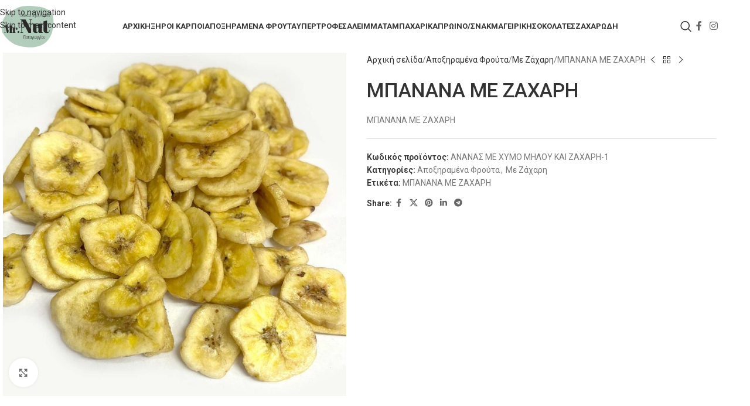

--- FILE ---
content_type: text/html; charset=UTF-8
request_url: https://mrnut.gr/product/banana-me-zachari/
body_size: 25591
content:
<!DOCTYPE html>
<html lang="el">
<head>
	<meta charset="UTF-8">
	<link rel="profile" href="https://gmpg.org/xfn/11">
	<link rel="pingback" href="https://mrnut.gr/xmlrpc.php">

	<meta name='robots' content='index, follow, max-image-preview:large, max-snippet:-1, max-video-preview:-1' />
	<style>img:is([sizes="auto" i], [sizes^="auto," i]) { contain-intrinsic-size: 3000px 1500px }</style>
	
	<!-- This site is optimized with the Yoast SEO plugin v26.8 - https://yoast.com/product/yoast-seo-wordpress/ -->
	<title>ΜΠΑΝΑΝΑ ΜΕ ΖΑΧΑΡΗ - Mr. NUT ΠΑΠΑΓΕΩΡΓΙΟΥ • ΕΚΛΕΚΤΟΙ ΞΗΡΟΙ ΚΑΡΠΟΙ</title>
	<link rel="canonical" href="https://mrnut.gr/product/banana-me-zachari/" />
	<meta property="og:locale" content="el_GR" />
	<meta property="og:type" content="article" />
	<meta property="og:title" content="ΜΠΑΝΑΝΑ ΜΕ ΖΑΧΑΡΗ - Mr. NUT ΠΑΠΑΓΕΩΡΓΙΟΥ • ΕΚΛΕΚΤΟΙ ΞΗΡΟΙ ΚΑΡΠΟΙ" />
	<meta property="og:description" content="ΜΠΑΝΑΝΑ ΜΕ ΖΑΧΑΡΗ" />
	<meta property="og:url" content="https://mrnut.gr/product/banana-me-zachari/" />
	<meta property="og:site_name" content="Mr. NUT ΠΑΠΑΓΕΩΡΓΙΟΥ • ΕΚΛΕΚΤΟΙ ΞΗΡΟΙ ΚΑΡΠΟΙ" />
	<meta property="article:modified_time" content="2022-07-26T17:10:22+00:00" />
	<meta property="og:image" content="https://mrnut.gr/wp-content/uploads/2022/07/BANANA_ME_ZAXAPH.jpg" />
	<meta property="og:image:width" content="1100" />
	<meta property="og:image:height" content="1100" />
	<meta property="og:image:type" content="image/jpeg" />
	<meta name="twitter:card" content="summary_large_image" />
	<meta name="twitter:label1" content="Εκτιμώμενος χρόνος ανάγνωσης" />
	<meta name="twitter:data1" content="1 λεπτό" />
	<script type="application/ld+json" class="yoast-schema-graph">{"@context":"https://schema.org","@graph":[{"@type":"WebPage","@id":"https://mrnut.gr/product/banana-me-zachari/","url":"https://mrnut.gr/product/banana-me-zachari/","name":"ΜΠΑΝΑΝΑ ΜΕ ΖΑΧΑΡΗ - Mr. NUT ΠΑΠΑΓΕΩΡΓΙΟΥ • ΕΚΛΕΚΤΟΙ ΞΗΡΟΙ ΚΑΡΠΟΙ","isPartOf":{"@id":"https://mrnut.gr/#website"},"primaryImageOfPage":{"@id":"https://mrnut.gr/product/banana-me-zachari/#primaryimage"},"image":{"@id":"https://mrnut.gr/product/banana-me-zachari/#primaryimage"},"thumbnailUrl":"https://mrnut.gr/wp-content/uploads/2022/07/BANANA_ME_ZAXAPH.jpg","datePublished":"2022-07-26T17:09:14+00:00","dateModified":"2022-07-26T17:10:22+00:00","breadcrumb":{"@id":"https://mrnut.gr/product/banana-me-zachari/#breadcrumb"},"inLanguage":"el","potentialAction":[{"@type":"ReadAction","target":["https://mrnut.gr/product/banana-me-zachari/"]}]},{"@type":"ImageObject","inLanguage":"el","@id":"https://mrnut.gr/product/banana-me-zachari/#primaryimage","url":"https://mrnut.gr/wp-content/uploads/2022/07/BANANA_ME_ZAXAPH.jpg","contentUrl":"https://mrnut.gr/wp-content/uploads/2022/07/BANANA_ME_ZAXAPH.jpg","width":1100,"height":1100,"caption":"ΜΠΑΝΑΝΑ ΜΕ ΖΑΧΑΡΗ"},{"@type":"BreadcrumbList","@id":"https://mrnut.gr/product/banana-me-zachari/#breadcrumb","itemListElement":[{"@type":"ListItem","position":1,"name":"Αρχική","item":"https://mrnut.gr/"},{"@type":"ListItem","position":2,"name":"Κατάστημα","item":"https://mrnut.gr/shop/"},{"@type":"ListItem","position":3,"name":"ΜΠΑΝΑΝΑ ΜΕ ΖΑΧΑΡΗ"}]},{"@type":"WebSite","@id":"https://mrnut.gr/#website","url":"https://mrnut.gr/","name":"Mr. NUT ΠΑΠΑΓΕΩΡΓΙΟΥ • ΕΚΛΕΚΤΟΙ ΞΗΡΟΙ ΚΑΡΠΟΙ","description":"","potentialAction":[{"@type":"SearchAction","target":{"@type":"EntryPoint","urlTemplate":"https://mrnut.gr/?s={search_term_string}"},"query-input":{"@type":"PropertyValueSpecification","valueRequired":true,"valueName":"search_term_string"}}],"inLanguage":"el"}]}</script>
	<!-- / Yoast SEO plugin. -->


<link rel='dns-prefetch' href='//fonts.googleapis.com' />
<link rel="alternate" type="application/rss+xml" title="Ροή RSS &raquo; Mr. NUT ΠΑΠΑΓΕΩΡΓΙΟΥ • ΕΚΛΕΚΤΟΙ ΞΗΡΟΙ ΚΑΡΠΟΙ" href="https://mrnut.gr/feed/" />
<link rel="alternate" type="application/rss+xml" title="Ροή Σχολίων &raquo; Mr. NUT ΠΑΠΑΓΕΩΡΓΙΟΥ • ΕΚΛΕΚΤΟΙ ΞΗΡΟΙ ΚΑΡΠΟΙ" href="https://mrnut.gr/comments/feed/" />
<link rel='stylesheet' id='wp-block-library-css' href='https://mrnut.gr/wp-includes/css/dist/block-library/style.min.css?ver=6.7.4' type='text/css' media='all' />
<style id='global-styles-inline-css' type='text/css'>
:root{--wp--preset--aspect-ratio--square: 1;--wp--preset--aspect-ratio--4-3: 4/3;--wp--preset--aspect-ratio--3-4: 3/4;--wp--preset--aspect-ratio--3-2: 3/2;--wp--preset--aspect-ratio--2-3: 2/3;--wp--preset--aspect-ratio--16-9: 16/9;--wp--preset--aspect-ratio--9-16: 9/16;--wp--preset--color--black: #000000;--wp--preset--color--cyan-bluish-gray: #abb8c3;--wp--preset--color--white: #ffffff;--wp--preset--color--pale-pink: #f78da7;--wp--preset--color--vivid-red: #cf2e2e;--wp--preset--color--luminous-vivid-orange: #ff6900;--wp--preset--color--luminous-vivid-amber: #fcb900;--wp--preset--color--light-green-cyan: #7bdcb5;--wp--preset--color--vivid-green-cyan: #00d084;--wp--preset--color--pale-cyan-blue: #8ed1fc;--wp--preset--color--vivid-cyan-blue: #0693e3;--wp--preset--color--vivid-purple: #9b51e0;--wp--preset--gradient--vivid-cyan-blue-to-vivid-purple: linear-gradient(135deg,rgba(6,147,227,1) 0%,rgb(155,81,224) 100%);--wp--preset--gradient--light-green-cyan-to-vivid-green-cyan: linear-gradient(135deg,rgb(122,220,180) 0%,rgb(0,208,130) 100%);--wp--preset--gradient--luminous-vivid-amber-to-luminous-vivid-orange: linear-gradient(135deg,rgba(252,185,0,1) 0%,rgba(255,105,0,1) 100%);--wp--preset--gradient--luminous-vivid-orange-to-vivid-red: linear-gradient(135deg,rgba(255,105,0,1) 0%,rgb(207,46,46) 100%);--wp--preset--gradient--very-light-gray-to-cyan-bluish-gray: linear-gradient(135deg,rgb(238,238,238) 0%,rgb(169,184,195) 100%);--wp--preset--gradient--cool-to-warm-spectrum: linear-gradient(135deg,rgb(74,234,220) 0%,rgb(151,120,209) 20%,rgb(207,42,186) 40%,rgb(238,44,130) 60%,rgb(251,105,98) 80%,rgb(254,248,76) 100%);--wp--preset--gradient--blush-light-purple: linear-gradient(135deg,rgb(255,206,236) 0%,rgb(152,150,240) 100%);--wp--preset--gradient--blush-bordeaux: linear-gradient(135deg,rgb(254,205,165) 0%,rgb(254,45,45) 50%,rgb(107,0,62) 100%);--wp--preset--gradient--luminous-dusk: linear-gradient(135deg,rgb(255,203,112) 0%,rgb(199,81,192) 50%,rgb(65,88,208) 100%);--wp--preset--gradient--pale-ocean: linear-gradient(135deg,rgb(255,245,203) 0%,rgb(182,227,212) 50%,rgb(51,167,181) 100%);--wp--preset--gradient--electric-grass: linear-gradient(135deg,rgb(202,248,128) 0%,rgb(113,206,126) 100%);--wp--preset--gradient--midnight: linear-gradient(135deg,rgb(2,3,129) 0%,rgb(40,116,252) 100%);--wp--preset--font-size--small: 13px;--wp--preset--font-size--medium: 20px;--wp--preset--font-size--large: 36px;--wp--preset--font-size--x-large: 42px;--wp--preset--spacing--20: 0.44rem;--wp--preset--spacing--30: 0.67rem;--wp--preset--spacing--40: 1rem;--wp--preset--spacing--50: 1.5rem;--wp--preset--spacing--60: 2.25rem;--wp--preset--spacing--70: 3.38rem;--wp--preset--spacing--80: 5.06rem;--wp--preset--shadow--natural: 6px 6px 9px rgba(0, 0, 0, 0.2);--wp--preset--shadow--deep: 12px 12px 50px rgba(0, 0, 0, 0.4);--wp--preset--shadow--sharp: 6px 6px 0px rgba(0, 0, 0, 0.2);--wp--preset--shadow--outlined: 6px 6px 0px -3px rgba(255, 255, 255, 1), 6px 6px rgba(0, 0, 0, 1);--wp--preset--shadow--crisp: 6px 6px 0px rgba(0, 0, 0, 1);}:where(body) { margin: 0; }.wp-site-blocks > .alignleft { float: left; margin-right: 2em; }.wp-site-blocks > .alignright { float: right; margin-left: 2em; }.wp-site-blocks > .aligncenter { justify-content: center; margin-left: auto; margin-right: auto; }:where(.is-layout-flex){gap: 0.5em;}:where(.is-layout-grid){gap: 0.5em;}.is-layout-flow > .alignleft{float: left;margin-inline-start: 0;margin-inline-end: 2em;}.is-layout-flow > .alignright{float: right;margin-inline-start: 2em;margin-inline-end: 0;}.is-layout-flow > .aligncenter{margin-left: auto !important;margin-right: auto !important;}.is-layout-constrained > .alignleft{float: left;margin-inline-start: 0;margin-inline-end: 2em;}.is-layout-constrained > .alignright{float: right;margin-inline-start: 2em;margin-inline-end: 0;}.is-layout-constrained > .aligncenter{margin-left: auto !important;margin-right: auto !important;}.is-layout-constrained > :where(:not(.alignleft):not(.alignright):not(.alignfull)){margin-left: auto !important;margin-right: auto !important;}body .is-layout-flex{display: flex;}.is-layout-flex{flex-wrap: wrap;align-items: center;}.is-layout-flex > :is(*, div){margin: 0;}body .is-layout-grid{display: grid;}.is-layout-grid > :is(*, div){margin: 0;}body{padding-top: 0px;padding-right: 0px;padding-bottom: 0px;padding-left: 0px;}a:where(:not(.wp-element-button)){text-decoration: none;}:root :where(.wp-element-button, .wp-block-button__link){background-color: #32373c;border-width: 0;color: #fff;font-family: inherit;font-size: inherit;line-height: inherit;padding: calc(0.667em + 2px) calc(1.333em + 2px);text-decoration: none;}.has-black-color{color: var(--wp--preset--color--black) !important;}.has-cyan-bluish-gray-color{color: var(--wp--preset--color--cyan-bluish-gray) !important;}.has-white-color{color: var(--wp--preset--color--white) !important;}.has-pale-pink-color{color: var(--wp--preset--color--pale-pink) !important;}.has-vivid-red-color{color: var(--wp--preset--color--vivid-red) !important;}.has-luminous-vivid-orange-color{color: var(--wp--preset--color--luminous-vivid-orange) !important;}.has-luminous-vivid-amber-color{color: var(--wp--preset--color--luminous-vivid-amber) !important;}.has-light-green-cyan-color{color: var(--wp--preset--color--light-green-cyan) !important;}.has-vivid-green-cyan-color{color: var(--wp--preset--color--vivid-green-cyan) !important;}.has-pale-cyan-blue-color{color: var(--wp--preset--color--pale-cyan-blue) !important;}.has-vivid-cyan-blue-color{color: var(--wp--preset--color--vivid-cyan-blue) !important;}.has-vivid-purple-color{color: var(--wp--preset--color--vivid-purple) !important;}.has-black-background-color{background-color: var(--wp--preset--color--black) !important;}.has-cyan-bluish-gray-background-color{background-color: var(--wp--preset--color--cyan-bluish-gray) !important;}.has-white-background-color{background-color: var(--wp--preset--color--white) !important;}.has-pale-pink-background-color{background-color: var(--wp--preset--color--pale-pink) !important;}.has-vivid-red-background-color{background-color: var(--wp--preset--color--vivid-red) !important;}.has-luminous-vivid-orange-background-color{background-color: var(--wp--preset--color--luminous-vivid-orange) !important;}.has-luminous-vivid-amber-background-color{background-color: var(--wp--preset--color--luminous-vivid-amber) !important;}.has-light-green-cyan-background-color{background-color: var(--wp--preset--color--light-green-cyan) !important;}.has-vivid-green-cyan-background-color{background-color: var(--wp--preset--color--vivid-green-cyan) !important;}.has-pale-cyan-blue-background-color{background-color: var(--wp--preset--color--pale-cyan-blue) !important;}.has-vivid-cyan-blue-background-color{background-color: var(--wp--preset--color--vivid-cyan-blue) !important;}.has-vivid-purple-background-color{background-color: var(--wp--preset--color--vivid-purple) !important;}.has-black-border-color{border-color: var(--wp--preset--color--black) !important;}.has-cyan-bluish-gray-border-color{border-color: var(--wp--preset--color--cyan-bluish-gray) !important;}.has-white-border-color{border-color: var(--wp--preset--color--white) !important;}.has-pale-pink-border-color{border-color: var(--wp--preset--color--pale-pink) !important;}.has-vivid-red-border-color{border-color: var(--wp--preset--color--vivid-red) !important;}.has-luminous-vivid-orange-border-color{border-color: var(--wp--preset--color--luminous-vivid-orange) !important;}.has-luminous-vivid-amber-border-color{border-color: var(--wp--preset--color--luminous-vivid-amber) !important;}.has-light-green-cyan-border-color{border-color: var(--wp--preset--color--light-green-cyan) !important;}.has-vivid-green-cyan-border-color{border-color: var(--wp--preset--color--vivid-green-cyan) !important;}.has-pale-cyan-blue-border-color{border-color: var(--wp--preset--color--pale-cyan-blue) !important;}.has-vivid-cyan-blue-border-color{border-color: var(--wp--preset--color--vivid-cyan-blue) !important;}.has-vivid-purple-border-color{border-color: var(--wp--preset--color--vivid-purple) !important;}.has-vivid-cyan-blue-to-vivid-purple-gradient-background{background: var(--wp--preset--gradient--vivid-cyan-blue-to-vivid-purple) !important;}.has-light-green-cyan-to-vivid-green-cyan-gradient-background{background: var(--wp--preset--gradient--light-green-cyan-to-vivid-green-cyan) !important;}.has-luminous-vivid-amber-to-luminous-vivid-orange-gradient-background{background: var(--wp--preset--gradient--luminous-vivid-amber-to-luminous-vivid-orange) !important;}.has-luminous-vivid-orange-to-vivid-red-gradient-background{background: var(--wp--preset--gradient--luminous-vivid-orange-to-vivid-red) !important;}.has-very-light-gray-to-cyan-bluish-gray-gradient-background{background: var(--wp--preset--gradient--very-light-gray-to-cyan-bluish-gray) !important;}.has-cool-to-warm-spectrum-gradient-background{background: var(--wp--preset--gradient--cool-to-warm-spectrum) !important;}.has-blush-light-purple-gradient-background{background: var(--wp--preset--gradient--blush-light-purple) !important;}.has-blush-bordeaux-gradient-background{background: var(--wp--preset--gradient--blush-bordeaux) !important;}.has-luminous-dusk-gradient-background{background: var(--wp--preset--gradient--luminous-dusk) !important;}.has-pale-ocean-gradient-background{background: var(--wp--preset--gradient--pale-ocean) !important;}.has-electric-grass-gradient-background{background: var(--wp--preset--gradient--electric-grass) !important;}.has-midnight-gradient-background{background: var(--wp--preset--gradient--midnight) !important;}.has-small-font-size{font-size: var(--wp--preset--font-size--small) !important;}.has-medium-font-size{font-size: var(--wp--preset--font-size--medium) !important;}.has-large-font-size{font-size: var(--wp--preset--font-size--large) !important;}.has-x-large-font-size{font-size: var(--wp--preset--font-size--x-large) !important;}
:where(.wp-block-post-template.is-layout-flex){gap: 1.25em;}:where(.wp-block-post-template.is-layout-grid){gap: 1.25em;}
:where(.wp-block-columns.is-layout-flex){gap: 2em;}:where(.wp-block-columns.is-layout-grid){gap: 2em;}
:root :where(.wp-block-pullquote){font-size: 1.5em;line-height: 1.6;}
</style>
<style id='woocommerce-inline-inline-css' type='text/css'>
.woocommerce form .form-row .required { visibility: visible; }
</style>
<link rel='stylesheet' id='js_composer_front-css' href='https://mrnut.gr/wp-content/plugins/js_composer/assets/css/js_composer.min.css?ver=8.3.1' type='text/css' media='all' />
<link rel='stylesheet' id='wd-style-base-css' href='https://mrnut.gr/wp-content/themes/woodmart/css/parts/base.min.css?ver=8.3.7' type='text/css' media='all' />
<link rel='stylesheet' id='wd-helpers-wpb-elem-css' href='https://mrnut.gr/wp-content/themes/woodmart/css/parts/helpers-wpb-elem.min.css?ver=8.3.7' type='text/css' media='all' />
<link rel='stylesheet' id='wd-revolution-slider-css' href='https://mrnut.gr/wp-content/themes/woodmart/css/parts/int-rev-slider.min.css?ver=8.3.7' type='text/css' media='all' />
<link rel='stylesheet' id='wd-wpbakery-base-css' href='https://mrnut.gr/wp-content/themes/woodmart/css/parts/int-wpb-base.min.css?ver=8.3.7' type='text/css' media='all' />
<link rel='stylesheet' id='wd-wpbakery-base-deprecated-css' href='https://mrnut.gr/wp-content/themes/woodmart/css/parts/int-wpb-base-deprecated.min.css?ver=8.3.7' type='text/css' media='all' />
<link rel='stylesheet' id='wd-woocommerce-base-css' href='https://mrnut.gr/wp-content/themes/woodmart/css/parts/woocommerce-base.min.css?ver=8.3.7' type='text/css' media='all' />
<link rel='stylesheet' id='wd-mod-star-rating-css' href='https://mrnut.gr/wp-content/themes/woodmart/css/parts/mod-star-rating.min.css?ver=8.3.7' type='text/css' media='all' />
<link rel='stylesheet' id='wd-woocommerce-block-notices-css' href='https://mrnut.gr/wp-content/themes/woodmart/css/parts/woo-mod-block-notices.min.css?ver=8.3.7' type='text/css' media='all' />
<link rel='stylesheet' id='wd-woo-mod-quantity-css' href='https://mrnut.gr/wp-content/themes/woodmart/css/parts/woo-mod-quantity.min.css?ver=8.3.7' type='text/css' media='all' />
<link rel='stylesheet' id='wd-woo-single-prod-el-base-css' href='https://mrnut.gr/wp-content/themes/woodmart/css/parts/woo-single-prod-el-base.min.css?ver=8.3.7' type='text/css' media='all' />
<link rel='stylesheet' id='wd-woo-mod-stock-status-css' href='https://mrnut.gr/wp-content/themes/woodmart/css/parts/woo-mod-stock-status.min.css?ver=8.3.7' type='text/css' media='all' />
<link rel='stylesheet' id='wd-woo-mod-shop-attributes-css' href='https://mrnut.gr/wp-content/themes/woodmart/css/parts/woo-mod-shop-attributes.min.css?ver=8.3.7' type='text/css' media='all' />
<link rel='stylesheet' id='wd-wp-blocks-css' href='https://mrnut.gr/wp-content/themes/woodmart/css/parts/wp-blocks.min.css?ver=8.3.7' type='text/css' media='all' />
<link rel='stylesheet' id='child-style-css' href='https://mrnut.gr/wp-content/themes/woodmart-child/style.css?ver=8.3.7' type='text/css' media='all' />
<link rel='stylesheet' id='wd-header-base-css' href='https://mrnut.gr/wp-content/themes/woodmart/css/parts/header-base.min.css?ver=8.3.7' type='text/css' media='all' />
<link rel='stylesheet' id='wd-mod-tools-css' href='https://mrnut.gr/wp-content/themes/woodmart/css/parts/mod-tools.min.css?ver=8.3.7' type='text/css' media='all' />
<link rel='stylesheet' id='wd-header-search-css' href='https://mrnut.gr/wp-content/themes/woodmart/css/parts/header-el-search.min.css?ver=8.3.7' type='text/css' media='all' />
<link rel='stylesheet' id='wd-header-elements-base-css' href='https://mrnut.gr/wp-content/themes/woodmart/css/parts/header-el-base.min.css?ver=8.3.7' type='text/css' media='all' />
<link rel='stylesheet' id='wd-social-icons-css' href='https://mrnut.gr/wp-content/themes/woodmart/css/parts/el-social-icons.min.css?ver=8.3.7' type='text/css' media='all' />
<link rel='stylesheet' id='wd-header-mobile-nav-dropdown-css' href='https://mrnut.gr/wp-content/themes/woodmart/css/parts/header-el-mobile-nav-dropdown.min.css?ver=8.3.7' type='text/css' media='all' />
<link rel='stylesheet' id='wd-page-title-css' href='https://mrnut.gr/wp-content/themes/woodmart/css/parts/page-title.min.css?ver=8.3.7' type='text/css' media='all' />
<link rel='stylesheet' id='wd-woo-single-prod-predefined-css' href='https://mrnut.gr/wp-content/themes/woodmart/css/parts/woo-single-prod-predefined.min.css?ver=8.3.7' type='text/css' media='all' />
<link rel='stylesheet' id='wd-woo-single-prod-and-quick-view-predefined-css' href='https://mrnut.gr/wp-content/themes/woodmart/css/parts/woo-single-prod-and-quick-view-predefined.min.css?ver=8.3.7' type='text/css' media='all' />
<link rel='stylesheet' id='wd-woo-single-prod-el-tabs-predefined-css' href='https://mrnut.gr/wp-content/themes/woodmart/css/parts/woo-single-prod-el-tabs-predefined.min.css?ver=8.3.7' type='text/css' media='all' />
<link rel='stylesheet' id='wd-woo-single-prod-el-gallery-css' href='https://mrnut.gr/wp-content/themes/woodmart/css/parts/woo-single-prod-el-gallery.min.css?ver=8.3.7' type='text/css' media='all' />
<link rel='stylesheet' id='wd-woo-single-prod-el-gallery-opt-thumb-left-desktop-css' href='https://mrnut.gr/wp-content/themes/woodmart/css/parts/woo-single-prod-el-gallery-opt-thumb-left-desktop.min.css?ver=8.3.7' type='text/css' media='all' />
<link rel='stylesheet' id='wd-swiper-css' href='https://mrnut.gr/wp-content/themes/woodmart/css/parts/lib-swiper.min.css?ver=8.3.7' type='text/css' media='all' />
<link rel='stylesheet' id='wd-swiper-arrows-css' href='https://mrnut.gr/wp-content/themes/woodmart/css/parts/lib-swiper-arrows.min.css?ver=8.3.7' type='text/css' media='all' />
<link rel='stylesheet' id='wd-photoswipe-css' href='https://mrnut.gr/wp-content/themes/woodmart/css/parts/lib-photoswipe.min.css?ver=8.3.7' type='text/css' media='all' />
<link rel='stylesheet' id='wd-woo-single-prod-el-navigation-css' href='https://mrnut.gr/wp-content/themes/woodmart/css/parts/woo-single-prod-el-navigation.min.css?ver=8.3.7' type='text/css' media='all' />
<link rel='stylesheet' id='wd-tabs-css' href='https://mrnut.gr/wp-content/themes/woodmart/css/parts/el-tabs.min.css?ver=8.3.7' type='text/css' media='all' />
<link rel='stylesheet' id='wd-woo-single-prod-el-tabs-opt-layout-tabs-css' href='https://mrnut.gr/wp-content/themes/woodmart/css/parts/woo-single-prod-el-tabs-opt-layout-tabs.min.css?ver=8.3.7' type='text/css' media='all' />
<link rel='stylesheet' id='wd-accordion-css' href='https://mrnut.gr/wp-content/themes/woodmart/css/parts/el-accordion.min.css?ver=8.3.7' type='text/css' media='all' />
<link rel='stylesheet' id='wd-accordion-elem-wpb-css' href='https://mrnut.gr/wp-content/themes/woodmart/css/parts/el-accordion-wpb-elem.min.css?ver=8.3.7' type='text/css' media='all' />
<link rel='stylesheet' id='wd-product-loop-css' href='https://mrnut.gr/wp-content/themes/woodmart/css/parts/woo-product-loop.min.css?ver=8.3.7' type='text/css' media='all' />
<link rel='stylesheet' id='wd-product-loop-base-css' href='https://mrnut.gr/wp-content/themes/woodmart/css/parts/woo-product-loop-base.min.css?ver=8.3.7' type='text/css' media='all' />
<link rel='stylesheet' id='wd-woo-mod-add-btn-replace-css' href='https://mrnut.gr/wp-content/themes/woodmart/css/parts/woo-mod-add-btn-replace.min.css?ver=8.3.7' type='text/css' media='all' />
<link rel='stylesheet' id='wd-mod-more-description-css' href='https://mrnut.gr/wp-content/themes/woodmart/css/parts/mod-more-description.min.css?ver=8.3.7' type='text/css' media='all' />
<link rel='stylesheet' id='wd-mfp-popup-css' href='https://mrnut.gr/wp-content/themes/woodmart/css/parts/lib-magnific-popup.min.css?ver=8.3.7' type='text/css' media='all' />
<link rel='stylesheet' id='wd-mod-animations-transform-css' href='https://mrnut.gr/wp-content/themes/woodmart/css/parts/mod-animations-transform.min.css?ver=8.3.7' type='text/css' media='all' />
<link rel='stylesheet' id='wd-mod-transform-css' href='https://mrnut.gr/wp-content/themes/woodmart/css/parts/mod-transform.min.css?ver=8.3.7' type='text/css' media='all' />
<link rel='stylesheet' id='wd-swiper-pagin-css' href='https://mrnut.gr/wp-content/themes/woodmart/css/parts/lib-swiper-pagin.min.css?ver=8.3.7' type='text/css' media='all' />
<link rel='stylesheet' id='wd-widget-collapse-css' href='https://mrnut.gr/wp-content/themes/woodmart/css/parts/opt-widget-collapse.min.css?ver=8.3.7' type='text/css' media='all' />
<link rel='stylesheet' id='wd-footer-base-css' href='https://mrnut.gr/wp-content/themes/woodmart/css/parts/footer-base.min.css?ver=8.3.7' type='text/css' media='all' />
<link rel='stylesheet' id='wd-brands-css' href='https://mrnut.gr/wp-content/themes/woodmart/css/parts/el-brand.min.css?ver=8.3.7' type='text/css' media='all' />
<link rel='stylesheet' id='wd-scroll-top-css' href='https://mrnut.gr/wp-content/themes/woodmart/css/parts/opt-scrolltotop.min.css?ver=8.3.7' type='text/css' media='all' />
<link rel='stylesheet' id='wd-header-search-fullscreen-css' href='https://mrnut.gr/wp-content/themes/woodmart/css/parts/header-el-search-fullscreen-general.min.css?ver=8.3.7' type='text/css' media='all' />
<link rel='stylesheet' id='wd-header-search-fullscreen-1-css' href='https://mrnut.gr/wp-content/themes/woodmart/css/parts/header-el-search-fullscreen-1.min.css?ver=8.3.7' type='text/css' media='all' />
<link rel='stylesheet' id='wd-wd-search-form-css' href='https://mrnut.gr/wp-content/themes/woodmart/css/parts/wd-search-form.min.css?ver=8.3.7' type='text/css' media='all' />
<link rel='stylesheet' id='wd-wd-search-results-css' href='https://mrnut.gr/wp-content/themes/woodmart/css/parts/wd-search-results.min.css?ver=8.3.7' type='text/css' media='all' />
<link rel='stylesheet' id='wd-wd-search-dropdown-css' href='https://mrnut.gr/wp-content/themes/woodmart/css/parts/wd-search-dropdown.min.css?ver=8.3.7' type='text/css' media='all' />
<link rel='stylesheet' id='wd-bottom-toolbar-css' href='https://mrnut.gr/wp-content/themes/woodmart/css/parts/opt-bottom-toolbar.min.css?ver=8.3.7' type='text/css' media='all' />
<link rel='stylesheet' id='wd-header-cart-css' href='https://mrnut.gr/wp-content/themes/woodmart/css/parts/header-el-cart.min.css?ver=8.3.7' type='text/css' media='all' />
<link rel='stylesheet' id='wd-header-my-account-css' href='https://mrnut.gr/wp-content/themes/woodmart/css/parts/header-el-my-account.min.css?ver=8.3.7' type='text/css' media='all' />
<link rel='stylesheet' id='xts-google-fonts-css' href='https://fonts.googleapis.com/css?family=Roboto%3A400%2C600%2C500%2C700%7CSignika%3A400%2C600%2C700&#038;ver=8.3.7' type='text/css' media='all' />
<script type="text/javascript" src="https://mrnut.gr/wp-includes/js/jquery/jquery.min.js?ver=3.7.1" id="jquery-core-js"></script>
<script type="text/javascript" src="https://mrnut.gr/wp-includes/js/jquery/jquery-migrate.min.js?ver=3.4.1" id="jquery-migrate-js"></script>
<script type="text/javascript" src="https://mrnut.gr/wp-content/plugins/woocommerce/assets/js/jquery-blockui/jquery.blockUI.min.js?ver=2.7.0-wc.10.3.7" id="wc-jquery-blockui-js" data-wp-strategy="defer"></script>
<script type="text/javascript" id="wc-add-to-cart-js-extra">
/* <![CDATA[ */
var wc_add_to_cart_params = {"ajax_url":"\/wp-admin\/admin-ajax.php","wc_ajax_url":"\/?wc-ajax=%%endpoint%%","i18n_view_cart":"\u039a\u03b1\u03bb\u03ac\u03b8\u03b9","cart_url":"https:\/\/mrnut.gr\/cart\/","is_cart":"","cart_redirect_after_add":"no"};
/* ]]> */
</script>
<script type="text/javascript" src="https://mrnut.gr/wp-content/plugins/woocommerce/assets/js/frontend/add-to-cart.min.js?ver=10.3.7" id="wc-add-to-cart-js" data-wp-strategy="defer"></script>
<script type="text/javascript" src="https://mrnut.gr/wp-content/plugins/woocommerce/assets/js/zoom/jquery.zoom.min.js?ver=1.7.21-wc.10.3.7" id="wc-zoom-js" defer="defer" data-wp-strategy="defer"></script>
<script type="text/javascript" id="wc-single-product-js-extra">
/* <![CDATA[ */
var wc_single_product_params = {"i18n_required_rating_text":"\u03a0\u03b1\u03c1\u03b1\u03ba\u03b1\u03bb\u03bf\u03cd\u03bc\u03b5, \u03b5\u03c0\u03b9\u03bb\u03ad\u03be\u03c4\u03b5 \u03bc\u03af\u03b1 \u03b2\u03b1\u03b8\u03bc\u03bf\u03bb\u03bf\u03b3\u03af\u03b1","i18n_rating_options":["1 \u03b1\u03c0\u03cc 5 \u03b1\u03c3\u03c4\u03ad\u03c1\u03b9\u03b1","2 \u03b1\u03c0\u03cc 5 \u03b1\u03c3\u03c4\u03ad\u03c1\u03b9\u03b1","3 \u03b1\u03c0\u03cc 5 \u03b1\u03c3\u03c4\u03ad\u03c1\u03b9\u03b1","4 \u03b1\u03c0\u03cc 5 \u03b1\u03c3\u03c4\u03ad\u03c1\u03b9\u03b1","5 \u03b1\u03c0\u03cc 5 \u03b1\u03c3\u03c4\u03ad\u03c1\u03b9\u03b1"],"i18n_product_gallery_trigger_text":"View full-screen image gallery","review_rating_required":"yes","flexslider":{"rtl":false,"animation":"slide","smoothHeight":true,"directionNav":false,"controlNav":"thumbnails","slideshow":false,"animationSpeed":500,"animationLoop":false,"allowOneSlide":false},"zoom_enabled":"","zoom_options":[],"photoswipe_enabled":"","photoswipe_options":{"shareEl":false,"closeOnScroll":false,"history":false,"hideAnimationDuration":0,"showAnimationDuration":0},"flexslider_enabled":""};
/* ]]> */
</script>
<script type="text/javascript" src="https://mrnut.gr/wp-content/plugins/woocommerce/assets/js/frontend/single-product.min.js?ver=10.3.7" id="wc-single-product-js" defer="defer" data-wp-strategy="defer"></script>
<script type="text/javascript" src="https://mrnut.gr/wp-content/plugins/woocommerce/assets/js/js-cookie/js.cookie.min.js?ver=2.1.4-wc.10.3.7" id="wc-js-cookie-js" defer="defer" data-wp-strategy="defer"></script>
<script type="text/javascript" id="woocommerce-js-extra">
/* <![CDATA[ */
var woocommerce_params = {"ajax_url":"\/wp-admin\/admin-ajax.php","wc_ajax_url":"\/?wc-ajax=%%endpoint%%","i18n_password_show":"\u0395\u03bc\u03c6\u03ac\u03bd\u03b9\u03c3\u03b7 \u03c3\u03c5\u03bd\u03b8\u03b7\u03bc\u03b1\u03c4\u03b9\u03ba\u03bf\u03cd","i18n_password_hide":"\u0391\u03c0\u03cc\u03ba\u03c1\u03c5\u03c8\u03b7 \u03c3\u03c5\u03bd\u03b8\u03b7\u03bc\u03b1\u03c4\u03b9\u03ba\u03bf\u03cd"};
/* ]]> */
</script>
<script type="text/javascript" src="https://mrnut.gr/wp-content/plugins/woocommerce/assets/js/frontend/woocommerce.min.js?ver=10.3.7" id="woocommerce-js" defer="defer" data-wp-strategy="defer"></script>
<script type="text/javascript" src="https://mrnut.gr/wp-content/plugins/js_composer/assets/js/vendors/woocommerce-add-to-cart.js?ver=8.3.1" id="vc_woocommerce-add-to-cart-js-js"></script>
<script type="text/javascript" src="https://mrnut.gr/wp-content/themes/woodmart/js/libs/device.min.js?ver=8.3.7" id="wd-device-library-js"></script>
<script type="text/javascript" src="https://mrnut.gr/wp-content/themes/woodmart/js/scripts/global/scrollBar.min.js?ver=8.3.7" id="wd-scrollbar-js"></script>
<script></script><link rel="https://api.w.org/" href="https://mrnut.gr/wp-json/" /><link rel="alternate" title="JSON" type="application/json" href="https://mrnut.gr/wp-json/wp/v2/product/7592" /><link rel="EditURI" type="application/rsd+xml" title="RSD" href="https://mrnut.gr/xmlrpc.php?rsd" />
<meta name="generator" content="WordPress 6.7.4" />
<meta name="generator" content="WooCommerce 10.3.7" />
<link rel='shortlink' href='https://mrnut.gr/?p=7592' />
<link rel="alternate" title="oEmbed (JSON)" type="application/json+oembed" href="https://mrnut.gr/wp-json/oembed/1.0/embed?url=https%3A%2F%2Fmrnut.gr%2Fproduct%2Fbanana-me-zachari%2F" />
<link rel="alternate" title="oEmbed (XML)" type="text/xml+oembed" href="https://mrnut.gr/wp-json/oembed/1.0/embed?url=https%3A%2F%2Fmrnut.gr%2Fproduct%2Fbanana-me-zachari%2F&#038;format=xml" />
<!-- Global site tag (gtag.js) - Google Analytics -->
<script async src="https://www.googletagmanager.com/gtag/js?id=UA-171852407-1"></script>
<script>
  window.dataLayer = window.dataLayer || [];
  function gtag(){dataLayer.push(arguments);}
  gtag('js', new Date());

  gtag('config', 'UA-171852407-1');
</script>
<!-- Global site tag (gtag.js) - Google Analytics -->
<script async src="https://www.googletagmanager.com/gtag/js?id=G-8RL8D625ZZ"></script>
<script>
  window.dataLayer = window.dataLayer || [];
  function gtag(){dataLayer.push(arguments);}
  gtag('js', new Date());

  gtag('config', 'G-8RL8D625ZZ');
</script>					<meta name="viewport" content="width=device-width, initial-scale=1.0, maximum-scale=1.0, user-scalable=no">
										<noscript><style>.woocommerce-product-gallery{ opacity: 1 !important; }</style></noscript>
	<meta name="generator" content="Powered by WPBakery Page Builder - drag and drop page builder for WordPress."/>
<meta name="generator" content="Powered by Slider Revolution 6.7.29 - responsive, Mobile-Friendly Slider Plugin for WordPress with comfortable drag and drop interface." />
<link rel="icon" href="https://mrnut.gr/wp-content/uploads/2022/06/cropped-mr-nut-logo-32x32.png" sizes="32x32" />
<link rel="icon" href="https://mrnut.gr/wp-content/uploads/2022/06/cropped-mr-nut-logo-192x192.png" sizes="192x192" />
<link rel="apple-touch-icon" href="https://mrnut.gr/wp-content/uploads/2022/06/cropped-mr-nut-logo-180x180.png" />
<meta name="msapplication-TileImage" content="https://mrnut.gr/wp-content/uploads/2022/06/cropped-mr-nut-logo-270x270.png" />
<script>function setREVStartSize(e){
			//window.requestAnimationFrame(function() {
				window.RSIW = window.RSIW===undefined ? window.innerWidth : window.RSIW;
				window.RSIH = window.RSIH===undefined ? window.innerHeight : window.RSIH;
				try {
					var pw = document.getElementById(e.c).parentNode.offsetWidth,
						newh;
					pw = pw===0 || isNaN(pw) || (e.l=="fullwidth" || e.layout=="fullwidth") ? window.RSIW : pw;
					e.tabw = e.tabw===undefined ? 0 : parseInt(e.tabw);
					e.thumbw = e.thumbw===undefined ? 0 : parseInt(e.thumbw);
					e.tabh = e.tabh===undefined ? 0 : parseInt(e.tabh);
					e.thumbh = e.thumbh===undefined ? 0 : parseInt(e.thumbh);
					e.tabhide = e.tabhide===undefined ? 0 : parseInt(e.tabhide);
					e.thumbhide = e.thumbhide===undefined ? 0 : parseInt(e.thumbhide);
					e.mh = e.mh===undefined || e.mh=="" || e.mh==="auto" ? 0 : parseInt(e.mh,0);
					if(e.layout==="fullscreen" || e.l==="fullscreen")
						newh = Math.max(e.mh,window.RSIH);
					else{
						e.gw = Array.isArray(e.gw) ? e.gw : [e.gw];
						for (var i in e.rl) if (e.gw[i]===undefined || e.gw[i]===0) e.gw[i] = e.gw[i-1];
						e.gh = e.el===undefined || e.el==="" || (Array.isArray(e.el) && e.el.length==0)? e.gh : e.el;
						e.gh = Array.isArray(e.gh) ? e.gh : [e.gh];
						for (var i in e.rl) if (e.gh[i]===undefined || e.gh[i]===0) e.gh[i] = e.gh[i-1];
											
						var nl = new Array(e.rl.length),
							ix = 0,
							sl;
						e.tabw = e.tabhide>=pw ? 0 : e.tabw;
						e.thumbw = e.thumbhide>=pw ? 0 : e.thumbw;
						e.tabh = e.tabhide>=pw ? 0 : e.tabh;
						e.thumbh = e.thumbhide>=pw ? 0 : e.thumbh;
						for (var i in e.rl) nl[i] = e.rl[i]<window.RSIW ? 0 : e.rl[i];
						sl = nl[0];
						for (var i in nl) if (sl>nl[i] && nl[i]>0) { sl = nl[i]; ix=i;}
						var m = pw>(e.gw[ix]+e.tabw+e.thumbw) ? 1 : (pw-(e.tabw+e.thumbw)) / (e.gw[ix]);
						newh =  (e.gh[ix] * m) + (e.tabh + e.thumbh);
					}
					var el = document.getElementById(e.c);
					if (el!==null && el) el.style.height = newh+"px";
					el = document.getElementById(e.c+"_wrapper");
					if (el!==null && el) {
						el.style.height = newh+"px";
						el.style.display = "block";
					}
				} catch(e){
					console.log("Failure at Presize of Slider:" + e)
				}
			//});
		  };</script>
<style>
		
		</style><noscript><style> .wpb_animate_when_almost_visible { opacity: 1; }</style></noscript>			<style id="wd-style-header_475613-css" data-type="wd-style-header_475613">
				:root{
	--wd-top-bar-h: 40px;
	--wd-top-bar-sm-h: 40px;
	--wd-top-bar-sticky-h: .00001px;
	--wd-top-bar-brd-w: .00001px;

	--wd-header-general-h: 90px;
	--wd-header-general-sm-h: 60px;
	--wd-header-general-sticky-h: 60px;
	--wd-header-general-brd-w: .00001px;

	--wd-header-bottom-h: .00001px;
	--wd-header-bottom-sm-h: .00001px;
	--wd-header-bottom-sticky-h: .00001px;
	--wd-header-bottom-brd-w: .00001px;

	--wd-header-clone-h: .00001px;

	--wd-header-brd-w: calc(var(--wd-top-bar-brd-w) + var(--wd-header-general-brd-w) + var(--wd-header-bottom-brd-w));
	--wd-header-h: calc(var(--wd-top-bar-h) + var(--wd-header-general-h) + var(--wd-header-bottom-h) + var(--wd-header-brd-w));
	--wd-header-sticky-h: calc(var(--wd-top-bar-sticky-h) + var(--wd-header-general-sticky-h) + var(--wd-header-bottom-sticky-h) + var(--wd-header-clone-h) + var(--wd-header-brd-w));
	--wd-header-sm-h: calc(var(--wd-top-bar-sm-h) + var(--wd-header-general-sm-h) + var(--wd-header-bottom-sm-h) + var(--wd-header-brd-w));
}

.whb-top-bar .wd-dropdown {
	margin-top: -1px;
}

.whb-top-bar .wd-dropdown:after {
	height: 10px;
}


.whb-sticked .whb-general-header .wd-dropdown:not(.sub-sub-menu) {
	margin-top: 9px;
}

.whb-sticked .whb-general-header .wd-dropdown:not(.sub-sub-menu):after {
	height: 20px;
}






		
.whb-thnbt2517671922esaao form.searchform {
	--wd-form-height: 46px;
}			</style>
						<style id="wd-style-theme_settings_default-css" data-type="wd-style-theme_settings_default">
				@font-face {
	font-weight: normal;
	font-style: normal;
	font-family: "woodmart-font";
	src: url("//mrnut.gr/wp-content/themes/woodmart/fonts/woodmart-font-1-400.woff2?v=8.3.7") format("woff2");
}

@font-face {
	font-family: "star";
	font-weight: 400;
	font-style: normal;
	src: url("//mrnut.gr/wp-content/plugins/woocommerce/assets/fonts/star.eot?#iefix") format("embedded-opentype"), url("//mrnut.gr/wp-content/plugins/woocommerce/assets/fonts/star.woff") format("woff"), url("//mrnut.gr/wp-content/plugins/woocommerce/assets/fonts/star.ttf") format("truetype"), url("//mrnut.gr/wp-content/plugins/woocommerce/assets/fonts/star.svg#star") format("svg");
}

@font-face {
	font-family: "WooCommerce";
	font-weight: 400;
	font-style: normal;
	src: url("//mrnut.gr/wp-content/plugins/woocommerce/assets/fonts/WooCommerce.eot?#iefix") format("embedded-opentype"), url("//mrnut.gr/wp-content/plugins/woocommerce/assets/fonts/WooCommerce.woff") format("woff"), url("//mrnut.gr/wp-content/plugins/woocommerce/assets/fonts/WooCommerce.ttf") format("truetype"), url("//mrnut.gr/wp-content/plugins/woocommerce/assets/fonts/WooCommerce.svg#WooCommerce") format("svg");
}

:root {
	--wd-text-font: "Roboto", Arial, Helvetica, sans-serif;
	--wd-text-font-weight: 400;
	--wd-text-color: #777777;
	--wd-text-font-size: 14px;
	--wd-title-font: "Roboto", Arial, Helvetica, sans-serif;
	--wd-title-font-weight: 600;
	--wd-title-color: #242424;
	--wd-entities-title-font: "Roboto", Arial, Helvetica, sans-serif;
	--wd-entities-title-font-weight: 500;
	--wd-entities-title-color: #333333;
	--wd-entities-title-color-hover: rgb(51 51 51 / 65%);
	--wd-alternative-font: "Roboto", Arial, Helvetica, sans-serif;
	--wd-widget-title-font: "Signika", Arial, Helvetica, sans-serif;
	--wd-widget-title-font-weight: 600;
	--wd-widget-title-transform: uppercase;
	--wd-widget-title-color: #333;
	--wd-widget-title-font-size: 16px;
	--wd-header-el-font: "Roboto", Arial, Helvetica, sans-serif;
	--wd-header-el-font-weight: 700;
	--wd-header-el-transform: uppercase;
	--wd-header-el-font-size: 13px;
	--wd-otl-style: dotted;
	--wd-otl-width: 2px;
	--wd-primary-color: rgb(172,136,97);
	--wd-alternative-color: rgb(207,225,215);
	--btn-default-bgcolor: #f7f7f7;
	--btn-default-bgcolor-hover: #efefef;
	--btn-accented-bgcolor: rgb(172,136,97);
	--btn-accented-bgcolor-hover: rgb(207,225,215);
	--wd-form-brd-width: 2px;
	--notices-success-bg: #459647;
	--notices-success-color: #fff;
	--notices-warning-bg: #E0B252;
	--notices-warning-color: #fff;
	--wd-link-color: #333333;
	--wd-link-color-hover: #242424;
}
.wd-age-verify-wrap {
	--wd-popup-width: 500px;
}
.wd-popup.wd-promo-popup {
	background-color: #111111;
	background-image: url();
	background-repeat: no-repeat;
	background-size: cover;
	background-position: center center;
}
.wd-promo-popup-wrap {
	--wd-popup-width: 800px;
}
:is(.woodmart-woocommerce-layered-nav, .wd-product-category-filter) .wd-scroll-content {
	max-height: 223px;
}
.wd-page-title .wd-page-title-bg img {
	object-fit: cover;
	object-position: center center;
}
.wd-footer {
	background-color: #ffffff;
	background-image: none;
}
.mfp-wrap.wd-popup-quick-view-wrap {
	--wd-popup-width: 920px;
}
:root{
--wd-container-w: 1222px;
--wd-form-brd-radius: 35px;
--btn-default-color: #333;
--btn-default-color-hover: #333;
--btn-accented-color: #fff;
--btn-accented-color-hover: #fff;
--btn-default-brd-radius: 35px;
--btn-default-box-shadow: none;
--btn-default-box-shadow-hover: none;
--btn-accented-brd-radius: 35px;
--btn-accented-box-shadow: none;
--btn-accented-box-shadow-hover: none;
--wd-brd-radius: 0px;
}

@media (min-width: 1222px) {
[data-vc-full-width]:not([data-vc-stretch-content]),
:is(.vc_section, .vc_row).wd-section-stretch {
padding-left: calc((100vw - 1222px - var(--wd-sticky-nav-w) - var(--wd-scroll-w)) / 2);
padding-right: calc((100vw - 1222px - var(--wd-sticky-nav-w) - var(--wd-scroll-w)) / 2);
}
}


.wd-page-title {
background-color: #0a0a0a;
}

			</style>
			</head>

<body class="product-template-default single single-product postid-7592 theme-woodmart woocommerce woocommerce-page woocommerce-no-js wrapper-full-width  categories-accordion-on woodmart-ajax-shop-on sticky-toolbar-on wpb-js-composer js-comp-ver-8.3.1 vc_responsive">
			<script type="text/javascript" id="wd-flicker-fix">// Flicker fix.</script>		<div class="wd-skip-links">
								<a href="#menu-main_menu" class="wd-skip-navigation btn">
						Skip to navigation					</a>
								<a href="#main-content" class="wd-skip-content btn">
				Skip to main content			</a>
		</div>
			
	
	<div class="wd-page-wrapper website-wrapper">
									<header class="whb-header whb-header_475613 whb-full-width whb-sticky-shadow whb-scroll-stick whb-sticky-real">
					<div class="whb-main-header">
	
<div class="whb-row whb-general-header whb-sticky-row whb-without-bg whb-without-border whb-color-dark whb-flex-equal-sides">
	<div class="container">
		<div class="whb-flex-row whb-general-header-inner">
			<div class="whb-column whb-col-left whb-column8 whb-visible-lg">
	<div class="site-logo whb-28dbxsjswp9wktqts0md">
	<a href="https://mrnut.gr/" class="wd-logo wd-main-logo" rel="home" aria-label="Site logo">
		<img src="https://mrnut.gr/wp-content/uploads/2022/06/MR_NUT-_LOGO.svg" alt="Mr. NUT ΠΑΠΑΓΕΩΡΓΙΟΥ • ΕΚΛΕΚΤΟΙ ΞΗΡΟΙ ΚΑΡΠΟΙ" style="max-width: 251px;" loading="lazy" />	</a>
	</div>
</div>
<div class="whb-column whb-col-center whb-column9 whb-visible-lg">
	<nav class="wd-header-nav wd-header-main-nav text-center wd-design-1 whb-52k2r0c8a69qj6340qpw" role="navigation" aria-label="Main navigation">
	<ul id="menu-main_menu" class="menu wd-nav wd-nav-header wd-nav-main wd-style-default wd-gap-s"><li id="menu-item-7361" class="menu-item menu-item-type-post_type menu-item-object-page menu-item-home menu-item-7361 item-level-0 menu-simple-dropdown wd-event-hover" ><a href="https://mrnut.gr/" class="woodmart-nav-link"><span class="nav-link-text">ΑΡΧΙΚΗ</span></a></li>
<li id="menu-item-7053" class="menu-item menu-item-type-taxonomy menu-item-object-product_cat menu-item-has-children menu-item-7053 item-level-0 menu-simple-dropdown wd-event-hover" ><a href="https://mrnut.gr/product-category/xiroi-karpoi/" class="woodmart-nav-link"><span class="nav-link-text">Ξηροί Καρποί</span></a><div class="color-scheme-dark wd-design-default wd-dropdown-menu wd-dropdown"><div class="container wd-entry-content">
<ul class="wd-sub-menu color-scheme-dark">
	<li id="menu-item-7055" class="menu-item menu-item-type-taxonomy menu-item-object-product_cat menu-item-7055 item-level-1 wd-event-hover" ><a href="https://mrnut.gr/product-category/xiroi-karpoi/psimenoi-analatoi/" class="woodmart-nav-link">Ψημένοι Ανάλατοι</a></li>
	<li id="menu-item-7056" class="menu-item menu-item-type-taxonomy menu-item-object-product_cat menu-item-7056 item-level-1 wd-event-hover" ><a href="https://mrnut.gr/product-category/xiroi-karpoi/psimenoi-me-alati/" class="woodmart-nav-link">Ψημένοι με Αλάτι</a></li>
	<li id="menu-item-7057" class="menu-item menu-item-type-taxonomy menu-item-object-product_cat menu-item-7057 item-level-1 wd-event-hover" ><a href="https://mrnut.gr/product-category/xiroi-karpoi/omoi/" class="woodmart-nav-link">Ωμοί</a></li>
	<li id="menu-item-7054" class="menu-item menu-item-type-taxonomy menu-item-object-product_cat menu-item-7054 item-level-1 wd-event-hover" ><a href="https://mrnut.gr/product-category/xiroi-karpoi/snak-xiron-karpon-krakers/" class="woodmart-nav-link">Σνακ Ξηρών Καρπών &amp; Κράκερς</a></li>
</ul>
</div>
</div>
</li>
<li id="menu-item-7058" class="menu-item menu-item-type-taxonomy menu-item-object-product_cat current-product-ancestor current-menu-parent current-product-parent menu-item-has-children menu-item-7058 item-level-0 menu-simple-dropdown wd-event-hover" ><a href="https://mrnut.gr/product-category/apoxiramena-frouta/" class="woodmart-nav-link"><span class="nav-link-text">Αποξηραμένα Φρούτα</span></a><div class="color-scheme-dark wd-design-default wd-dropdown-menu wd-dropdown"><div class="container wd-entry-content">
<ul class="wd-sub-menu color-scheme-dark">
	<li id="menu-item-7059" class="menu-item menu-item-type-taxonomy menu-item-object-product_cat current-product-ancestor current-menu-parent current-product-parent menu-item-7059 item-level-1 wd-event-hover" ><a href="https://mrnut.gr/product-category/apoxiramena-frouta/me-zachari/" class="woodmart-nav-link">Με Ζάχαρη</a></li>
	<li id="menu-item-7060" class="menu-item menu-item-type-taxonomy menu-item-object-product_cat menu-item-7060 item-level-1 wd-event-hover" ><a href="https://mrnut.gr/product-category/apoxiramena-frouta/choris-zachari/" class="woodmart-nav-link">Χωρίς Ζάχαρη</a></li>
</ul>
</div>
</div>
</li>
<li id="menu-item-7061" class="menu-item menu-item-type-taxonomy menu-item-object-product_cat menu-item-7061 item-level-0 menu-simple-dropdown wd-event-hover" ><a href="https://mrnut.gr/product-category/ypertrofes/" class="woodmart-nav-link"><span class="nav-link-text">Υπερτροφές</span></a></li>
<li id="menu-item-7062" class="menu-item menu-item-type-taxonomy menu-item-object-product_cat menu-item-has-children menu-item-7062 item-level-0 menu-simple-dropdown wd-event-hover" ><a href="https://mrnut.gr/product-category/aleimmata/" class="woodmart-nav-link"><span class="nav-link-text">Αλείμματα</span></a><div class="color-scheme-dark wd-design-default wd-dropdown-menu wd-dropdown"><div class="container wd-entry-content">
<ul class="wd-sub-menu color-scheme-dark">
	<li id="menu-item-7063" class="menu-item menu-item-type-taxonomy menu-item-object-product_cat menu-item-7063 item-level-1 wd-event-hover" ><a href="https://mrnut.gr/product-category/aleimmata/voutyra-xiron-karpon/" class="woodmart-nav-link">Βούτυρα Ξηρών Καρπών</a></li>
	<li id="menu-item-7064" class="menu-item menu-item-type-taxonomy menu-item-object-product_cat menu-item-7064 item-level-1 wd-event-hover" ><a href="https://mrnut.gr/product-category/aleimmata/marmelades-xoris-zaxari/" class="woodmart-nav-link">Μαρμελάδες χωρίς Ζάχαρη</a></li>
	<li id="menu-item-7065" class="menu-item menu-item-type-taxonomy menu-item-object-product_cat menu-item-7065 item-level-1 wd-event-hover" ><a href="https://mrnut.gr/product-category/aleimmata/meli/" class="woodmart-nav-link">Μέλι</a></li>
</ul>
</div>
</div>
</li>
<li id="menu-item-7066" class="menu-item menu-item-type-taxonomy menu-item-object-product_cat menu-item-7066 item-level-0 menu-simple-dropdown wd-event-hover" ><a href="https://mrnut.gr/product-category/bacharika/" class="woodmart-nav-link"><span class="nav-link-text">Μπαχαρικά</span></a></li>
<li id="menu-item-7067" class="menu-item menu-item-type-taxonomy menu-item-object-product_cat menu-item-has-children menu-item-7067 item-level-0 menu-simple-dropdown wd-event-hover" ><a href="https://mrnut.gr/product-category/proino-snak/" class="woodmart-nav-link"><span class="nav-link-text">Πρωινό/Σνακ</span></a><div class="color-scheme-dark wd-design-default wd-dropdown-menu wd-dropdown"><div class="container wd-entry-content">
<ul class="wd-sub-menu color-scheme-dark">
	<li id="menu-item-7074" class="menu-item menu-item-type-taxonomy menu-item-object-product_cat menu-item-has-children menu-item-7074 item-level-1 wd-event-hover" ><a href="https://mrnut.gr/product-category/proino-snak/rofimata/" class="woodmart-nav-link">Ροφήματα</a>
	<ul class="sub-sub-menu wd-dropdown">
		<li id="menu-item-7077" class="menu-item menu-item-type-taxonomy menu-item-object-product_cat menu-item-7077 item-level-2 wd-event-hover" ><a href="https://mrnut.gr/product-category/proino-snak/rofimata/rofima-sokolatas/" class="woodmart-nav-link">Ρόφημα Σοκολάτας</a></li>
		<li id="menu-item-7075" class="menu-item menu-item-type-taxonomy menu-item-object-product_cat menu-item-7075 item-level-2 wd-event-hover" ><a href="https://mrnut.gr/product-category/proino-snak/rofimata/votana/" class="woodmart-nav-link">Βότανα</a></li>
		<li id="menu-item-7076" class="menu-item menu-item-type-taxonomy menu-item-object-product_cat menu-item-7076 item-level-2 wd-event-hover" ><a href="https://mrnut.gr/product-category/proino-snak/rofimata/kafes/" class="woodmart-nav-link">Καφές</a></li>
		<li id="menu-item-7078" class="menu-item menu-item-type-taxonomy menu-item-object-product_cat menu-item-7078 item-level-2 wd-event-hover" ><a href="https://mrnut.gr/product-category/proino-snak/rofimata/tsai/" class="woodmart-nav-link">Τσάϊ</a></li>
		<li id="menu-item-7502" class="menu-item menu-item-type-taxonomy menu-item-object-product_cat menu-item-7502 item-level-2 wd-event-hover" ><a href="https://mrnut.gr/product-category/proino-snak/rofimata/chymoi/" class="woodmart-nav-link">Χυμοί</a></li>
	</ul>
</li>
	<li id="menu-item-7070" class="menu-item menu-item-type-taxonomy menu-item-object-product_cat menu-item-7070 item-level-1 wd-event-hover" ><a href="https://mrnut.gr/product-category/proino-snak/dimitriaka/" class="woodmart-nav-link">Δημητριακά</a></li>
	<li id="menu-item-7069" class="menu-item menu-item-type-taxonomy menu-item-object-product_cat menu-item-7069 item-level-1 wd-event-hover" ><a href="https://mrnut.gr/product-category/proino-snak/granola/" class="woodmart-nav-link">Granola</a></li>
	<li id="menu-item-7071" class="menu-item menu-item-type-taxonomy menu-item-object-product_cat menu-item-7071 item-level-1 wd-event-hover" ><a href="https://mrnut.gr/product-category/proino-snak/meigmata-ygeias/" class="woodmart-nav-link">Μείγματα Υγείας</a></li>
	<li id="menu-item-7072" class="menu-item menu-item-type-taxonomy menu-item-object-product_cat menu-item-7072 item-level-1 wd-event-hover" ><a href="https://mrnut.gr/product-category/proino-snak/bares/" class="woodmart-nav-link">Μπάρες</a></li>
	<li id="menu-item-7073" class="menu-item menu-item-type-taxonomy menu-item-object-product_cat menu-item-7073 item-level-1 wd-event-hover" ><a href="https://mrnut.gr/product-category/proino-snak/pastelia/" class="woodmart-nav-link">Παστέλια</a></li>
	<li id="menu-item-7068" class="menu-item menu-item-type-taxonomy menu-item-object-product_cat menu-item-7068 item-level-1 wd-event-hover" ><a href="https://mrnut.gr/product-category/proino-snak/cookies-biskota/" class="woodmart-nav-link">Cookies &#8211; Μπισκότα</a></li>
</ul>
</div>
</div>
</li>
<li id="menu-item-7079" class="menu-item menu-item-type-taxonomy menu-item-object-product_cat menu-item-has-children menu-item-7079 item-level-0 menu-simple-dropdown wd-event-hover" ><a href="https://mrnut.gr/product-category/mageiriki/" class="woodmart-nav-link"><span class="nav-link-text">Μαγειρική</span></a><div class="color-scheme-dark wd-design-default wd-dropdown-menu wd-dropdown"><div class="container wd-entry-content">
<ul class="wd-sub-menu color-scheme-dark">
	<li id="menu-item-7080" class="menu-item menu-item-type-taxonomy menu-item-object-product_cat menu-item-7080 item-level-1 wd-event-hover" ><a href="https://mrnut.gr/product-category/mageiriki/zymarika/" class="woodmart-nav-link">Ζυμαρικά</a></li>
	<li id="menu-item-7081" class="menu-item menu-item-type-taxonomy menu-item-object-product_cat menu-item-7081 item-level-1 wd-event-hover" ><a href="https://mrnut.gr/product-category/mageiriki/ospria/" class="woodmart-nav-link">Όσπρια</a></li>
	<li id="menu-item-7082" class="menu-item menu-item-type-taxonomy menu-item-object-product_cat menu-item-7082 item-level-1 wd-event-hover" ><a href="https://mrnut.gr/product-category/mageiriki/ryzia/" class="woodmart-nav-link">Ρύζια</a></li>
	<li id="menu-item-7083" class="menu-item menu-item-type-taxonomy menu-item-object-product_cat menu-item-7083 item-level-1 wd-event-hover" ><a href="https://mrnut.gr/product-category/mageiriki/saltses-dressings/" class="woodmart-nav-link">Σάλτσες &#8211; Dressings</a></li>
</ul>
</div>
</div>
</li>
<li id="menu-item-7084" class="menu-item menu-item-type-taxonomy menu-item-object-product_cat menu-item-7084 item-level-0 menu-simple-dropdown wd-event-hover" ><a href="https://mrnut.gr/product-category/sokolates/" class="woodmart-nav-link"><span class="nav-link-text">Σοκολάτες</span></a></li>
<li id="menu-item-7085" class="menu-item menu-item-type-taxonomy menu-item-object-product_cat menu-item-has-children menu-item-7085 item-level-0 menu-simple-dropdown wd-event-hover" ><a href="https://mrnut.gr/product-category/zacharodi/" class="woodmart-nav-link"><span class="nav-link-text">Ζαχαρώδη</span></a><div class="color-scheme-dark wd-design-default wd-dropdown-menu wd-dropdown"><div class="container wd-entry-content">
<ul class="wd-sub-menu color-scheme-dark">
	<li id="menu-item-7087" class="menu-item menu-item-type-taxonomy menu-item-object-product_cat menu-item-7087 item-level-1 wd-event-hover" ><a href="https://mrnut.gr/product-category/zacharodi/glyka-tou-koutaliou/" class="woodmart-nav-link">Γλυκά του Κουταλιού</a></li>
	<li id="menu-item-7088" class="menu-item menu-item-type-taxonomy menu-item-object-product_cat menu-item-7088 item-level-1 wd-event-hover" ><a href="https://mrnut.gr/product-category/zacharodi/karameles/" class="woodmart-nav-link">Καραμέλες</a></li>
	<li id="menu-item-7086" class="menu-item menu-item-type-taxonomy menu-item-object-product_cat menu-item-7086 item-level-1 wd-event-hover" ><a href="https://mrnut.gr/product-category/zacharodi/glyka/" class="woodmart-nav-link">Γλυκά</a></li>
	<li id="menu-item-7089" class="menu-item menu-item-type-taxonomy menu-item-object-product_cat menu-item-7089 item-level-1 wd-event-hover" ><a href="https://mrnut.gr/product-category/zacharodi/loukoumia/" class="woodmart-nav-link">Λουκούμια</a></li>
</ul>
</div>
</div>
</li>
</ul></nav>
</div>
<div class="whb-column whb-col-right whb-column10 whb-visible-lg">
	<div class="wd-header-search wd-tools-element wd-design-1 wd-style-icon wd-display-full-screen whb-thnbt2517671922esaao" title="Search">
	<a href="#" rel="nofollow" aria-label="Search">
		
			<span class="wd-tools-icon">
							</span>

			<span class="wd-tools-text">
				Search			</span>

			</a>

	</div>
			<div
						class=" wd-social-icons  wd-style-default social-follow wd-shape-circle  whb-yfgmep5bmdk14aj02wxc color-scheme-dark text-center">
				
				
									<a rel="noopener noreferrer nofollow" href="https://www.facebook.com/MR-NUT-Katerini-104597237798233" target="_blank" class=" wd-social-icon social-facebook" aria-label="Facebook social link">
						<span class="wd-icon"></span>
											</a>
				
				
				
				
									<a rel="noopener noreferrer nofollow" href="https://www.instagram.com/mr_nut_katerini/" target="_blank" class=" wd-social-icon social-instagram" aria-label="Instagram social link">
						<span class="wd-icon"></span>
											</a>
				
				
				
				
				
				
				
				
				
				
				
				
				
				
				
				
				
				
				
				
				
				
			</div>

		</div>
<div class="whb-column whb-mobile-left whb-column_mobile2 whb-hidden-lg">
	<div class="wd-tools-element wd-header-mobile-nav wd-style-icon wd-design-1 whb-bt204fcz7ocr4kp7cnda">
	<a href="#" rel="nofollow" aria-label="Open mobile menu">
		
		<span class="wd-tools-icon">
					</span>

		<span class="wd-tools-text">Menu</span>

			</a>
</div></div>
<div class="whb-column whb-mobile-center whb-column_mobile3 whb-hidden-lg">
	<div class="site-logo whb-1ni95fhr4h50my071cbz wd-switch-logo">
	<a href="https://mrnut.gr/" class="wd-logo wd-main-logo" rel="home" aria-label="Site logo">
		<img src="https://mrnut.gr/wp-content/uploads/2022/06/MR_NUT-_LOGO.svg" alt="Mr. NUT ΠΑΠΑΓΕΩΡΓΙΟΥ • ΕΚΛΕΚΤΟΙ ΞΗΡΟΙ ΚΑΡΠΟΙ" style="max-width: 150px;" loading="lazy" />	</a>
					<a href="https://mrnut.gr/" class="wd-logo wd-sticky-logo" rel="home">
			<img src="https://mrnut.gr/wp-content/uploads/2022/06/MR_NUT-_LOGO.svg" alt="Mr. NUT ΠΑΠΑΓΕΩΡΓΙΟΥ • ΕΚΛΕΚΤΟΙ ΞΗΡΟΙ ΚΑΡΠΟΙ" style="max-width: 150px;" />		</a>
	</div>
</div>
<div class="whb-column whb-mobile-right whb-column_mobile4 whb-hidden-lg">
				<div
						class=" wd-social-icons  wd-style-default social-follow wd-shape-circle  whb-jt1np578t05b06vpa6xi color-scheme-dark text-center">
				
				
									<a rel="noopener noreferrer nofollow" href="https://www.facebook.com/MR-NUT-Katerini-104597237798233" target="_blank" class=" wd-social-icon social-facebook" aria-label="Facebook social link">
						<span class="wd-icon"></span>
											</a>
				
				
				
				
									<a rel="noopener noreferrer nofollow" href="https://www.instagram.com/mr_nut_katerini/" target="_blank" class=" wd-social-icon social-instagram" aria-label="Instagram social link">
						<span class="wd-icon"></span>
											</a>
				
				
				
				
				
				
				
				
				
				
				
				
				
				
				
				
				
				
				
				
				
				
			</div>

		</div>
		</div>
	</div>
</div>
</div>
				</header>
			
								<div class="wd-page-content main-page-wrapper">
		
		
		<main id="main-content" class="wd-content-layout content-layout-wrapper wd-builder-off" role="main">
				

	<div class="wd-content-area site-content">
	
		


<div id="product-7592" class="single-product-page single-product-content product-design-default tabs-location-standard tabs-type-tabs meta-location-add_to_cart reviews-location-tabs product-no-bg product type-product post-7592 status-publish first instock product_cat-apoxiramena-frouta product_cat-me-zachari product_tag-banana-me-zachari has-post-thumbnail shipping-taxable product-type-simple">

	<div class="container">

		<div class="woocommerce-notices-wrapper"></div>
		<div class="product-image-summary-wrap">
			
			<div class="product-image-summary" >
				<div class="product-image-summary-inner wd-grid-g" style="--wd-col-lg:12;--wd-gap-lg:30px;--wd-gap-sm:20px;">
					<div class="product-images wd-grid-col" style="--wd-col-lg:6;--wd-col-md:6;--wd-col-sm:12;">
						<div class="woocommerce-product-gallery woocommerce-product-gallery--with-images woocommerce-product-gallery--columns-4 images  thumbs-position-left wd-thumbs-wrap images image-action-zoom">
	<div class="wd-carousel-container wd-gallery-images">
		<div class="wd-carousel-inner">

		
		<figure class="woocommerce-product-gallery__wrapper wd-carousel wd-grid" style="--wd-col-lg:1;--wd-col-md:1;--wd-col-sm:1;">
			<div class="wd-carousel-wrap">

				<div class="wd-carousel-item"><figure data-thumb="https://mrnut.gr/wp-content/uploads/2022/07/BANANA_ME_ZAXAPH-150x150.jpg" data-thumb-alt="ΜΠΑΝΑΝΑ ΜΕ ΖΑΧΑΡΗ" class="woocommerce-product-gallery__image"><a data-elementor-open-lightbox="no" href="https://mrnut.gr/wp-content/uploads/2022/07/BANANA_ME_ZAXAPH.jpg"><img width="700" height="700" src="https://mrnut.gr/wp-content/uploads/2022/07/BANANA_ME_ZAXAPH-700x700.jpg" class="wp-post-image wp-post-image" alt="ΜΠΑΝΑΝΑ ΜΕ ΖΑΧΑΡΗ" title="BANANA_ME_ZAXAPH" data-caption="" data-src="https://mrnut.gr/wp-content/uploads/2022/07/BANANA_ME_ZAXAPH.jpg" data-large_image="https://mrnut.gr/wp-content/uploads/2022/07/BANANA_ME_ZAXAPH.jpg" data-large_image_width="1100" data-large_image_height="1100" decoding="async" fetchpriority="high" srcset="https://mrnut.gr/wp-content/uploads/2022/07/BANANA_ME_ZAXAPH-700x700.jpg 700w, https://mrnut.gr/wp-content/uploads/2022/07/BANANA_ME_ZAXAPH-300x300.jpg 300w, https://mrnut.gr/wp-content/uploads/2022/07/BANANA_ME_ZAXAPH-800x800.jpg 800w, https://mrnut.gr/wp-content/uploads/2022/07/BANANA_ME_ZAXAPH-150x150.jpg 150w, https://mrnut.gr/wp-content/uploads/2022/07/BANANA_ME_ZAXAPH-768x768.jpg 768w, https://mrnut.gr/wp-content/uploads/2022/07/BANANA_ME_ZAXAPH-860x860.jpg 860w, https://mrnut.gr/wp-content/uploads/2022/07/BANANA_ME_ZAXAPH-430x430.jpg 430w, https://mrnut.gr/wp-content/uploads/2022/07/BANANA_ME_ZAXAPH.jpg 1100w" sizes="(max-width: 700px) 100vw, 700px" /></a></figure></div>
							</div>
		</figure>

					<div class="wd-nav-arrows wd-pos-sep wd-hover-1 wd-custom-style wd-icon-1">
			<div class="wd-btn-arrow wd-prev wd-disabled">
				<div class="wd-arrow-inner"></div>
			</div>
			<div class="wd-btn-arrow wd-next">
				<div class="wd-arrow-inner"></div>
			</div>
		</div>
		
					<div class="product-additional-galleries">
					<div class="wd-show-product-gallery-wrap wd-action-btn wd-style-icon-bg-text wd-gallery-btn"><a href="#" rel="nofollow" class="woodmart-show-product-gallery"><span>Click to enlarge</span></a></div>
					</div>
		
		</div>

			</div>

					<div class="wd-carousel-container wd-gallery-thumb">
			<div class="wd-carousel-inner">
				<div class="wd-carousel wd-grid" style="--wd-col-lg:3;--wd-col-md:4;--wd-col-sm:3;">
					<div class="wd-carousel-wrap">
											</div>
				</div>

						<div class="wd-nav-arrows wd-thumb-nav wd-custom-style wd-pos-sep wd-icon-1">
			<div class="wd-btn-arrow wd-prev wd-disabled">
				<div class="wd-arrow-inner"></div>
			</div>
			<div class="wd-btn-arrow wd-next">
				<div class="wd-arrow-inner"></div>
			</div>
		</div>
					</div>
		</div>
	</div>
					</div>
					<div class="summary entry-summary text-left wd-grid-col" style="--wd-col-lg:6;--wd-col-md:6;--wd-col-sm:12;">
						<div class="summary-inner wd-set-mb reset-last-child">
															<div class="single-breadcrumbs-wrapper wd-grid-f">
																			<nav class="wd-breadcrumbs woocommerce-breadcrumb" aria-label="Breadcrumb">				<a href="https://mrnut.gr">
					Αρχική σελίδα				</a>
			<span class="wd-delimiter"></span>				<a href="https://mrnut.gr/product-category/apoxiramena-frouta/">
					Αποξηραμένα Φρούτα				</a>
			<span class="wd-delimiter"></span>				<a href="https://mrnut.gr/product-category/apoxiramena-frouta/me-zachari/" class="wd-last-link">
					Με Ζάχαρη				</a>
			<span class="wd-delimiter"></span>				<span class="wd-last">
					ΜΠΑΝΑΝΑ ΜΕ ΖΑΧΑΡΗ				</span>
			</nav>																												
<div class="wd-products-nav">
			<div class="wd-event-hover">
			<a class="wd-product-nav-btn wd-btn-prev" href="https://mrnut.gr/product/sokolata-ygeias-me-viologiko-ryzi-55gr/" aria-label="Previous product"></a>

			<div class="wd-dropdown">
				<a href="https://mrnut.gr/product/sokolata-ygeias-me-viologiko-ryzi-55gr/" class="wd-product-nav-thumb">
					<img width="150" height="150" src="https://mrnut.gr/wp-content/uploads/2022/06/sokolata-ygeias-viologiko-ryzi-150x150.jpg" class="attachment-thumbnail size-thumbnail" alt="ΣΟΚΟΛΑΤΑ ΥΓΕΙΑΣ ΜΕ ΒΙΟΛΟΓΙΚΟ ΡΥΖΙ 55gr" decoding="async" srcset="https://mrnut.gr/wp-content/uploads/2022/06/sokolata-ygeias-viologiko-ryzi-150x150.jpg 150w, https://mrnut.gr/wp-content/uploads/2022/06/sokolata-ygeias-viologiko-ryzi-300x300.jpg 300w, https://mrnut.gr/wp-content/uploads/2022/06/sokolata-ygeias-viologiko-ryzi-800x800.jpg 800w, https://mrnut.gr/wp-content/uploads/2022/06/sokolata-ygeias-viologiko-ryzi-768x768.jpg 768w, https://mrnut.gr/wp-content/uploads/2022/06/sokolata-ygeias-viologiko-ryzi-860x860.jpg 860w, https://mrnut.gr/wp-content/uploads/2022/06/sokolata-ygeias-viologiko-ryzi-430x430.jpg 430w, https://mrnut.gr/wp-content/uploads/2022/06/sokolata-ygeias-viologiko-ryzi-700x700.jpg 700w, https://mrnut.gr/wp-content/uploads/2022/06/sokolata-ygeias-viologiko-ryzi.jpg 1100w" sizes="(max-width: 150px) 100vw, 150px" />				</a>

				<div class="wd-product-nav-desc">
					<a href="https://mrnut.gr/product/sokolata-ygeias-me-viologiko-ryzi-55gr/" class="wd-entities-title">
						ΣΟΚΟΛΑΤΑ ΥΓΕΙΑΣ ΜΕ ΒΙΟΛΟΓΙΚΟ ΡΥΖΙ 55gr					</a>

					<span class="price">
											</span>
				</div>
			</div>
		</div>
	
	<a href="https://mrnut.gr/shop/" class="wd-product-nav-btn wd-btn-back wd-tooltip">
		<span>
			Back to products		</span>
	</a>

			<div class="wd-event-hover">
			<a class="wd-product-nav-btn wd-btn-next" href="https://mrnut.gr/product/fountoukia-psimena-analata/" aria-label="Next product"></a>

			<div class="wd-dropdown">
				<a href="https://mrnut.gr/product/fountoukia-psimena-analata/" class="wd-product-nav-thumb">
					<img width="150" height="150" src="https://mrnut.gr/wp-content/uploads/2022/07/FOYNTOYKIA_PSHMENA-150x150.jpg" class="attachment-thumbnail size-thumbnail" alt="ΜΠΑΝΑΝΑ ΜΕ ΖΑΧΑΡΗ" decoding="async" srcset="https://mrnut.gr/wp-content/uploads/2022/07/FOYNTOYKIA_PSHMENA-150x150.jpg 150w, https://mrnut.gr/wp-content/uploads/2022/07/FOYNTOYKIA_PSHMENA-300x300.jpg 300w, https://mrnut.gr/wp-content/uploads/2022/07/FOYNTOYKIA_PSHMENA-800x800.jpg 800w, https://mrnut.gr/wp-content/uploads/2022/07/FOYNTOYKIA_PSHMENA-768x768.jpg 768w, https://mrnut.gr/wp-content/uploads/2022/07/FOYNTOYKIA_PSHMENA-860x860.jpg 860w, https://mrnut.gr/wp-content/uploads/2022/07/FOYNTOYKIA_PSHMENA-430x430.jpg 430w, https://mrnut.gr/wp-content/uploads/2022/07/FOYNTOYKIA_PSHMENA-700x700.jpg 700w, https://mrnut.gr/wp-content/uploads/2022/07/FOYNTOYKIA_PSHMENA.jpg 1100w" sizes="(max-width: 150px) 100vw, 150px" />				</a>

				<div class="wd-product-nav-desc">
					<a href="https://mrnut.gr/product/fountoukia-psimena-analata/" class="wd-entities-title">
						ΦΟΥΝΤΟΥΚΙΑ ΨΗΜΕΝΑ ΑΝΑΛΑΤΑ					</a>

					<span class="price">
											</span>
				</div>
			</div>
		</div>
	</div>
																	</div>
							
							
<h1 class="product_title entry-title wd-entities-title">
	
	ΜΠΑΝΑΝΑ ΜΕ ΖΑΧΑΡΗ
	</h1>
<p class="price"></p>
<div class="woocommerce-product-details__short-description">
	<p>ΜΠΑΝΑΝΑ ΜΕ ΖΑΧΑΡΗ</p>
</div>
									
<div class="product_meta">
	
			
		<span class="sku_wrapper">
			<span class="meta-label">
				Κωδικός προϊόντος:			</span>
			<span class="sku">
				ΑΝΑΝΑΣ ΜΕ ΧΥΜΟ ΜΗΛΟΥ ΚΑΙ ΖΑΧΑΡΗ-1			</span>
		</span>
	
			<span class="posted_in"><span class="meta-label">Κατηγορίες:</span> <a href="https://mrnut.gr/product-category/apoxiramena-frouta/" rel="tag">Αποξηραμένα Φρούτα</a><span class="meta-sep">,</span> <a href="https://mrnut.gr/product-category/apoxiramena-frouta/me-zachari/" rel="tag">Με Ζάχαρη</a></span>	
			<span class="tagged_as"><span class="meta-label">Ετικέτα:</span> <a href="https://mrnut.gr/product-tag/banana-me-zachari/" rel="tag">ΜΠΑΝΑΝΑ ΜΕ ΖΑΧΑΡΗ</a></span>	
	
	</div>
			<div
						class=" wd-social-icons  wd-style-default wd-size-small social-share wd-shape-circle product-share wd-layout-inline text-left">
				
									<span class="wd-label share-title">Share:</span>
				
									<a rel="noopener noreferrer nofollow" href="https://www.facebook.com/sharer/sharer.php?u=https://mrnut.gr/product/banana-me-zachari/" target="_blank" class=" wd-social-icon social-facebook" aria-label="Facebook social link">
						<span class="wd-icon"></span>
											</a>
				
									<a rel="noopener noreferrer nofollow" href="https://x.com/share?url=https://mrnut.gr/product/banana-me-zachari/" target="_blank" class=" wd-social-icon social-twitter" aria-label="X social link">
						<span class="wd-icon"></span>
											</a>
				
				
				
				
				
				
									<a rel="noopener noreferrer nofollow" href="https://pinterest.com/pin/create/button/?url=https://mrnut.gr/product/banana-me-zachari/&media=https://mrnut.gr/wp-content/uploads/2022/07/BANANA_ME_ZAXAPH.jpg&description=%CE%9C%CE%A0%CE%91%CE%9D%CE%91%CE%9D%CE%91+%CE%9C%CE%95+%CE%96%CE%91%CE%A7%CE%91%CE%A1%CE%97" target="_blank" class=" wd-social-icon social-pinterest" aria-label="Pinterest social link">
						<span class="wd-icon"></span>
											</a>
				
				
									<a rel="noopener noreferrer nofollow" href="https://www.linkedin.com/shareArticle?mini=true&url=https://mrnut.gr/product/banana-me-zachari/" target="_blank" class=" wd-social-icon social-linkedin" aria-label="Linkedin social link">
						<span class="wd-icon"></span>
											</a>
				
				
				
				
				
				
				
				
				
				
				
				
				
				
				
									<a rel="noopener noreferrer nofollow" href="https://telegram.me/share/url?url=https://mrnut.gr/product/banana-me-zachari/" target="_blank" class=" wd-social-icon social-tg" aria-label="Telegram social link">
						<span class="wd-icon"></span>
											</a>
				
				
			</div>

								</div>
					</div>
				</div>
			</div>

			
		</div>

		
	</div>

			<div class="product-tabs-wrapper">
			<div class="container product-tabs-inner">
				<div class="woocommerce-tabs wc-tabs-wrapper tabs-layout-tabs wd-opener-pos-right wd-opener-style-arrow" data-state="first" data-layout="tabs">
					<div class="wd-nav-wrapper wd-nav-tabs-wrapper text-center">
				<ul class="wd-nav wd-nav-tabs tabs wc-tabs wd-style-underline-reverse" role="tablist">
																	<li class="description_tab active" id="tab-title-description" role="presentation">
							<a class="wd-nav-link" href="#tab-description" aria-controls="tab-description" role="tab">
																	<span class="nav-link-text wd-tabs-title">
										Περιγραφή									</span>
															</a>
						</li>

															</ul>
			</div>
		
								<div class="wd-accordion-item">
				<div id="tab-item-title-description" class="wd-accordion-title tab-title-description wd-role-btn wd-active" data-accordion-index="description" tabindex="0">
					<div class="wd-accordion-title-text">
													<span>
								Περιγραφή							</span>
											</div>

					<span class="wd-accordion-opener"></span>
				</div>

				<div class="entry-content woocommerce-Tabs-panel woocommerce-Tabs-panel--description wd-active panel wc-tab" id="tab-description" role="tabpanel" aria-labelledby="tab-title-description" data-accordion-index="description">
					<div class="wc-tab-inner wd-entry-content">
													

<p>ΜΠΑΝΑΝΑ ΜΕ ΖΑΧΑΡΗ</p>
											</div>
				</div>
			</div>

					
			</div>
			</div>
		</div>
	
	
	<div class="container related-and-upsells">
					
			<div id="carousel-834" class="wd-carousel-container  related-products wd-wpb with-title  wd-products-element wd-products products">
				
									<h2 class="wd-el-title title slider-title element-title"><span>Σχετικά προϊόντα</span></h2>							
				<div class="wd-carousel-inner">
					<div class=" wd-carousel wd-grid" data-scroll_per_page="yes" style="--wd-col-lg:4;--wd-col-md:4;--wd-col-sm:2;--wd-gap-lg:20px;--wd-gap-sm:10px;">
						<div class="wd-carousel-wrap">
									<div class="wd-carousel-item">
											<div class="wd-product wd-hover-base wd-hover-with-fade wd-fade-off product-grid-item product product-no-swatches color-scheme- type-product post-7186 status-publish last instock product_cat-apoxiramena-frouta product_cat-choris-zachari product_tag-cranberry-me-chymo-milou has-post-thumbnail shipping-taxable product-type-simple" data-loop="1" data-id="7186">
	
	
<div class="product-wrapper">
	<div class="content-product-imagin"></div>
	<div class="product-element-top wd-quick-shop">
		<a href="https://mrnut.gr/product/cranberry-me-chymo-milou/" class="product-image-link" tabindex="-1" aria-label="CRANBERRY ΜΕ ΧΥΜΟ ΜΗΛΟΥ">
			<img width="430" height="430" src="https://mrnut.gr/wp-content/uploads/2022/06/89-kranberry-me-xymo-milou-430x430.jpg" class="attachment-woocommerce_thumbnail size-woocommerce_thumbnail" alt="CRANBERRY ΜΕ ΧΥΜΟ ΜΗΛΟΥ" decoding="async" loading="lazy" srcset="https://mrnut.gr/wp-content/uploads/2022/06/89-kranberry-me-xymo-milou-430x430.jpg 430w, https://mrnut.gr/wp-content/uploads/2022/06/89-kranberry-me-xymo-milou-150x150.jpg 150w, https://mrnut.gr/wp-content/uploads/2022/06/89-kranberry-me-xymo-milou-700x700.jpg 700w, https://mrnut.gr/wp-content/uploads/2022/06/89-kranberry-me-xymo-milou-300x300.jpg 300w, https://mrnut.gr/wp-content/uploads/2022/06/89-kranberry-me-xymo-milou-800x800.jpg 800w, https://mrnut.gr/wp-content/uploads/2022/06/89-kranberry-me-xymo-milou-768x768.jpg 768w, https://mrnut.gr/wp-content/uploads/2022/06/89-kranberry-me-xymo-milou-860x860.jpg 860w, https://mrnut.gr/wp-content/uploads/2022/06/89-kranberry-me-xymo-milou.jpg 1100w" sizes="auto, (max-width: 430px) 100vw, 430px" />		</a>

		
		<div class="wrapp-swatches"></div>
	</div>

	<div class="product-element-bottom product-information">
		<h3 class="wd-entities-title"><a href="https://mrnut.gr/product/cranberry-me-chymo-milou/">CRANBERRY ΜΕ ΧΥΜΟ ΜΗΛΟΥ</a></h3>				<div class="wd-product-cats">
			<a href="https://mrnut.gr/product-category/apoxiramena-frouta/" rel="tag">Αποξηραμένα Φρούτα</a>, <a href="https://mrnut.gr/product-category/apoxiramena-frouta/choris-zachari/" rel="tag">Χωρίς Ζάχαρη</a>		</div>
				<div class="product-rating-price">
			<div class="wrapp-product-price">
				
							</div>
		</div>
									<div class="fade-in-block wd-scroll">
			<div class="hover-content wd-more-desc">
				<div class="hover-content-inner wd-more-desc-inner">
					CRANBERRY ΜΕ ΧΥΜΟ ΜΗΛΟΥ				</div>
				<a href="#" rel="nofollow" class="wd-more-desc-btn" aria-label="Read more description"></a>
			</div>
			<div class=" wd-buttons wd-pos-r-t">
				<div class="wrap-wishlist-button"></div>
				<div class="wd-add-btn wd-action-btn wd-style-icon wd-add-cart-icon">
					<a href="https://mrnut.gr/product/cranberry-me-chymo-milou/" aria-describedby="woocommerce_loop_add_to_cart_link_describedby_7186" data-quantity="1" class="button product_type_simple add-to-cart-loop" data-product_id="7186" data-product_sku="CRANBERRY ΜΕ ΧΥΜΟ ΜΗΛΟΥ" aria-label="Διαβάστε περισσότερα για &ldquo;CRANBERRY ΜΕ ΧΥΜΟ ΜΗΛΟΥ&rdquo;" rel="nofollow" data-success_message=""><span>Διαβάστε περισσότερα</span></a>	<span id="woocommerce_loop_add_to_cart_link_describedby_7186" class="screen-reader-text">
			</span>
									</div>
				<div class="wrap-quickview-button">		<div class="quick-view wd-action-btn wd-style-icon wd-quick-view-icon">
			<a
				href="https://mrnut.gr/product/cranberry-me-chymo-milou/"
				class="open-quick-view quick-view-button"
				rel="nofollow"
				data-id="7186"
				>Quick view</a>
		</div>
		</div>
			</div>

						
					</div>
	</div>
</div>
</div>
					</div>
				<div class="wd-carousel-item">
											<div class="wd-product wd-hover-base wd-hover-with-fade wd-fade-off product-grid-item product product-no-swatches color-scheme- type-product post-7538 status-publish first instock product_cat-apoxiramena-frouta product_cat-choris-zachari product_tag-ananas-choris-zachari has-post-thumbnail shipping-taxable product-type-simple" data-loop="2" data-id="7538">
	
	
<div class="product-wrapper">
	<div class="content-product-imagin"></div>
	<div class="product-element-top wd-quick-shop">
		<a href="https://mrnut.gr/product/ananas-choris-zachari/" class="product-image-link" tabindex="-1" aria-label="ΑΝΑΝΑΣ ΧΩΡΙΣ ΖΑΧΑΡΗ">
			<img width="430" height="430" src="https://mrnut.gr/wp-content/uploads/2022/06/ananas-xoris-zaxari-430x430.jpg" class="attachment-woocommerce_thumbnail size-woocommerce_thumbnail" alt="ΑΝΑΝΑΣ ΧΩΡΙΣ ΖΑΧΑΡΗ" decoding="async" loading="lazy" srcset="https://mrnut.gr/wp-content/uploads/2022/06/ananas-xoris-zaxari-430x430.jpg 430w, https://mrnut.gr/wp-content/uploads/2022/06/ananas-xoris-zaxari-300x300.jpg 300w, https://mrnut.gr/wp-content/uploads/2022/06/ananas-xoris-zaxari-800x800.jpg 800w, https://mrnut.gr/wp-content/uploads/2022/06/ananas-xoris-zaxari-150x150.jpg 150w, https://mrnut.gr/wp-content/uploads/2022/06/ananas-xoris-zaxari-768x768.jpg 768w, https://mrnut.gr/wp-content/uploads/2022/06/ananas-xoris-zaxari-860x860.jpg 860w, https://mrnut.gr/wp-content/uploads/2022/06/ananas-xoris-zaxari-700x700.jpg 700w, https://mrnut.gr/wp-content/uploads/2022/06/ananas-xoris-zaxari.jpg 1100w" sizes="auto, (max-width: 430px) 100vw, 430px" />		</a>

		
		<div class="wrapp-swatches"></div>
	</div>

	<div class="product-element-bottom product-information">
		<h3 class="wd-entities-title"><a href="https://mrnut.gr/product/ananas-choris-zachari/">ΑΝΑΝΑΣ ΧΩΡΙΣ ΖΑΧΑΡΗ</a></h3>				<div class="wd-product-cats">
			<a href="https://mrnut.gr/product-category/apoxiramena-frouta/" rel="tag">Αποξηραμένα Φρούτα</a>, <a href="https://mrnut.gr/product-category/apoxiramena-frouta/choris-zachari/" rel="tag">Χωρίς Ζάχαρη</a>		</div>
				<div class="product-rating-price">
			<div class="wrapp-product-price">
				
							</div>
		</div>
									<div class="fade-in-block wd-scroll">
			<div class="hover-content wd-more-desc">
				<div class="hover-content-inner wd-more-desc-inner">
					ΑΝΑΝΑΣ ΧΩΡΙΣ ΖΑΧΑΡΗ				</div>
				<a href="#" rel="nofollow" class="wd-more-desc-btn" aria-label="Read more description"></a>
			</div>
			<div class=" wd-buttons wd-pos-r-t">
				<div class="wrap-wishlist-button"></div>
				<div class="wd-add-btn wd-action-btn wd-style-icon wd-add-cart-icon">
					<a href="https://mrnut.gr/product/ananas-choris-zachari/" aria-describedby="woocommerce_loop_add_to_cart_link_describedby_7538" data-quantity="1" class="button product_type_simple add-to-cart-loop" data-product_id="7538" data-product_sku="ΑΝΑΝΑΣ ΧΩΡΙΣ ΖΑΧΑΡΗ" aria-label="Διαβάστε περισσότερα για &ldquo;ΑΝΑΝΑΣ ΧΩΡΙΣ ΖΑΧΑΡΗ&rdquo;" rel="nofollow" data-success_message=""><span>Διαβάστε περισσότερα</span></a>	<span id="woocommerce_loop_add_to_cart_link_describedby_7538" class="screen-reader-text">
			</span>
									</div>
				<div class="wrap-quickview-button">		<div class="quick-view wd-action-btn wd-style-icon wd-quick-view-icon">
			<a
				href="https://mrnut.gr/product/ananas-choris-zachari/"
				class="open-quick-view quick-view-button"
				rel="nofollow"
				data-id="7538"
				>Quick view</a>
		</div>
		</div>
			</div>

						
					</div>
	</div>
</div>
</div>
					</div>
				<div class="wd-carousel-item">
											<div class="wd-product wd-hover-base wd-hover-with-fade wd-fade-off product-grid-item product product-no-swatches color-scheme- type-product post-7191 status-publish last instock product_cat-apoxiramena-frouta product_cat-choris-zachari product_tag-aronia has-post-thumbnail shipping-taxable product-type-simple" data-loop="3" data-id="7191">
	
	
<div class="product-wrapper">
	<div class="content-product-imagin"></div>
	<div class="product-element-top wd-quick-shop">
		<a href="https://mrnut.gr/product/aronia/" class="product-image-link" tabindex="-1" aria-label="ΑΡΩΝΙΑ">
			<img width="430" height="430" src="https://mrnut.gr/wp-content/uploads/2022/06/106-aronia-430x430.jpg" class="attachment-woocommerce_thumbnail size-woocommerce_thumbnail" alt="ΑΡΩΝΙΑ" decoding="async" loading="lazy" srcset="https://mrnut.gr/wp-content/uploads/2022/06/106-aronia-430x430.jpg 430w, https://mrnut.gr/wp-content/uploads/2022/06/106-aronia-150x150.jpg 150w, https://mrnut.gr/wp-content/uploads/2022/06/106-aronia-700x700.jpg 700w, https://mrnut.gr/wp-content/uploads/2022/06/106-aronia-300x300.jpg 300w, https://mrnut.gr/wp-content/uploads/2022/06/106-aronia-800x800.jpg 800w, https://mrnut.gr/wp-content/uploads/2022/06/106-aronia-768x768.jpg 768w, https://mrnut.gr/wp-content/uploads/2022/06/106-aronia-860x860.jpg 860w, https://mrnut.gr/wp-content/uploads/2022/06/106-aronia.jpg 1100w" sizes="auto, (max-width: 430px) 100vw, 430px" />		</a>

		
		<div class="wrapp-swatches"></div>
	</div>

	<div class="product-element-bottom product-information">
		<h3 class="wd-entities-title"><a href="https://mrnut.gr/product/aronia/">ΑΡΩΝΙΑ</a></h3>				<div class="wd-product-cats">
			<a href="https://mrnut.gr/product-category/apoxiramena-frouta/" rel="tag">Αποξηραμένα Φρούτα</a>, <a href="https://mrnut.gr/product-category/apoxiramena-frouta/choris-zachari/" rel="tag">Χωρίς Ζάχαρη</a>		</div>
				<div class="product-rating-price">
			<div class="wrapp-product-price">
				
							</div>
		</div>
									<div class="fade-in-block wd-scroll">
			<div class="hover-content wd-more-desc">
				<div class="hover-content-inner wd-more-desc-inner">
					ΑΡΩΝΙΑ				</div>
				<a href="#" rel="nofollow" class="wd-more-desc-btn" aria-label="Read more description"></a>
			</div>
			<div class=" wd-buttons wd-pos-r-t">
				<div class="wrap-wishlist-button"></div>
				<div class="wd-add-btn wd-action-btn wd-style-icon wd-add-cart-icon">
					<a href="https://mrnut.gr/product/aronia/" aria-describedby="woocommerce_loop_add_to_cart_link_describedby_7191" data-quantity="1" class="button product_type_simple add-to-cart-loop" data-product_id="7191" data-product_sku="ΑΡΩΝΙΑ" aria-label="Διαβάστε περισσότερα για &ldquo;ΑΡΩΝΙΑ&rdquo;" rel="nofollow" data-success_message=""><span>Διαβάστε περισσότερα</span></a>	<span id="woocommerce_loop_add_to_cart_link_describedby_7191" class="screen-reader-text">
			</span>
									</div>
				<div class="wrap-quickview-button">		<div class="quick-view wd-action-btn wd-style-icon wd-quick-view-icon">
			<a
				href="https://mrnut.gr/product/aronia/"
				class="open-quick-view quick-view-button"
				rel="nofollow"
				data-id="7191"
				>Quick view</a>
		</div>
		</div>
			</div>

						
					</div>
	</div>
</div>
</div>
					</div>
				<div class="wd-carousel-item">
											<div class="wd-product wd-hover-base wd-hover-with-fade wd-fade-off product-grid-item product product-no-swatches color-scheme- type-product post-7534 status-publish first instock product_cat-apoxiramena-frouta product_cat-choris-zachari product_tag-kerasi-choris-zachari has-post-thumbnail shipping-taxable product-type-simple" data-loop="4" data-id="7534">
	
	
<div class="product-wrapper">
	<div class="content-product-imagin"></div>
	<div class="product-element-top wd-quick-shop">
		<a href="https://mrnut.gr/product/kerasi-choris-zachari/" class="product-image-link" tabindex="-1" aria-label="ΚΕΡΑΣΙ ΧΩΡΙΣ ΖΑΧΑΡΗ">
			<img width="430" height="430" src="https://mrnut.gr/wp-content/uploads/2022/06/kerasi-xoris-zaxari-430x430.jpg" class="attachment-woocommerce_thumbnail size-woocommerce_thumbnail" alt="ΚΕΡΑΣΙ ΧΩΡΙΣ ΖΑΧΑΡΗ" decoding="async" loading="lazy" srcset="https://mrnut.gr/wp-content/uploads/2022/06/kerasi-xoris-zaxari-430x430.jpg 430w, https://mrnut.gr/wp-content/uploads/2022/06/kerasi-xoris-zaxari-300x300.jpg 300w, https://mrnut.gr/wp-content/uploads/2022/06/kerasi-xoris-zaxari-800x800.jpg 800w, https://mrnut.gr/wp-content/uploads/2022/06/kerasi-xoris-zaxari-150x150.jpg 150w, https://mrnut.gr/wp-content/uploads/2022/06/kerasi-xoris-zaxari-768x768.jpg 768w, https://mrnut.gr/wp-content/uploads/2022/06/kerasi-xoris-zaxari-860x860.jpg 860w, https://mrnut.gr/wp-content/uploads/2022/06/kerasi-xoris-zaxari-700x700.jpg 700w, https://mrnut.gr/wp-content/uploads/2022/06/kerasi-xoris-zaxari.jpg 1100w" sizes="auto, (max-width: 430px) 100vw, 430px" />		</a>

		
		<div class="wrapp-swatches"></div>
	</div>

	<div class="product-element-bottom product-information">
		<h3 class="wd-entities-title"><a href="https://mrnut.gr/product/kerasi-choris-zachari/">ΚΕΡΑΣΙ ΧΩΡΙΣ ΖΑΧΑΡΗ</a></h3>				<div class="wd-product-cats">
			<a href="https://mrnut.gr/product-category/apoxiramena-frouta/" rel="tag">Αποξηραμένα Φρούτα</a>, <a href="https://mrnut.gr/product-category/apoxiramena-frouta/choris-zachari/" rel="tag">Χωρίς Ζάχαρη</a>		</div>
				<div class="product-rating-price">
			<div class="wrapp-product-price">
				
							</div>
		</div>
									<div class="fade-in-block wd-scroll">
			<div class="hover-content wd-more-desc">
				<div class="hover-content-inner wd-more-desc-inner">
					ΚΕΡΑΣΙ ΧΩΡΙΣ ΖΑΧΑΡΗ				</div>
				<a href="#" rel="nofollow" class="wd-more-desc-btn" aria-label="Read more description"></a>
			</div>
			<div class=" wd-buttons wd-pos-r-t">
				<div class="wrap-wishlist-button"></div>
				<div class="wd-add-btn wd-action-btn wd-style-icon wd-add-cart-icon">
					<a href="https://mrnut.gr/product/kerasi-choris-zachari/" aria-describedby="woocommerce_loop_add_to_cart_link_describedby_7534" data-quantity="1" class="button product_type_simple add-to-cart-loop" data-product_id="7534" data-product_sku="ΚΕΡΑΣΙ ΧΩΡΙΣ ΖΑΧΑΡΗ" aria-label="Διαβάστε περισσότερα για &ldquo;ΚΕΡΑΣΙ ΧΩΡΙΣ ΖΑΧΑΡΗ&rdquo;" rel="nofollow" data-success_message=""><span>Διαβάστε περισσότερα</span></a>	<span id="woocommerce_loop_add_to_cart_link_describedby_7534" class="screen-reader-text">
			</span>
									</div>
				<div class="wrap-quickview-button">		<div class="quick-view wd-action-btn wd-style-icon wd-quick-view-icon">
			<a
				href="https://mrnut.gr/product/kerasi-choris-zachari/"
				class="open-quick-view quick-view-button"
				rel="nofollow"
				data-id="7534"
				>Quick view</a>
		</div>
		</div>
			</div>

						
					</div>
	</div>
</div>
</div>
					</div>
				<div class="wd-carousel-item">
											<div class="wd-product wd-hover-base wd-hover-with-fade wd-fade-off product-grid-item product product-no-swatches color-scheme- type-product post-7313 status-publish last instock product_cat-apoxiramena-frouta product_cat-choris-zachari product_tag-myrtilo-blueberry-osmotiko has-post-thumbnail shipping-taxable product-type-simple" data-loop="5" data-id="7313">
	
	
<div class="product-wrapper">
	<div class="content-product-imagin"></div>
	<div class="product-element-top wd-quick-shop">
		<a href="https://mrnut.gr/product/myrtilo-blueberry-osmotiko/" class="product-image-link" tabindex="-1" aria-label="ΜΥΡΤΙΛΟ BLUEBERRY ΩΣΜΟΤΙΚΟ">
			<img width="430" height="430" src="https://mrnut.gr/wp-content/uploads/2022/06/96-myrtilo-0-zaxari-430x430.jpg" class="attachment-woocommerce_thumbnail size-woocommerce_thumbnail" alt="ΜΥΡΤΙΛΟ BLUEBERRY ΩΣΜΟΤΙΚΟ" decoding="async" loading="lazy" srcset="https://mrnut.gr/wp-content/uploads/2022/06/96-myrtilo-0-zaxari-430x430.jpg 430w, https://mrnut.gr/wp-content/uploads/2022/06/96-myrtilo-0-zaxari-150x150.jpg 150w, https://mrnut.gr/wp-content/uploads/2022/06/96-myrtilo-0-zaxari-700x700.jpg 700w, https://mrnut.gr/wp-content/uploads/2022/06/96-myrtilo-0-zaxari-300x300.jpg 300w, https://mrnut.gr/wp-content/uploads/2022/06/96-myrtilo-0-zaxari-800x800.jpg 800w, https://mrnut.gr/wp-content/uploads/2022/06/96-myrtilo-0-zaxari-768x768.jpg 768w, https://mrnut.gr/wp-content/uploads/2022/06/96-myrtilo-0-zaxari-860x860.jpg 860w, https://mrnut.gr/wp-content/uploads/2022/06/96-myrtilo-0-zaxari.jpg 1100w" sizes="auto, (max-width: 430px) 100vw, 430px" />		</a>

		
		<div class="wrapp-swatches"></div>
	</div>

	<div class="product-element-bottom product-information">
		<h3 class="wd-entities-title"><a href="https://mrnut.gr/product/myrtilo-blueberry-osmotiko/">ΜΥΡΤΙΛΟ BLUEBERRY ΩΣΜΟΤΙΚΟ</a></h3>				<div class="wd-product-cats">
			<a href="https://mrnut.gr/product-category/apoxiramena-frouta/" rel="tag">Αποξηραμένα Φρούτα</a>, <a href="https://mrnut.gr/product-category/apoxiramena-frouta/choris-zachari/" rel="tag">Χωρίς Ζάχαρη</a>		</div>
				<div class="product-rating-price">
			<div class="wrapp-product-price">
				
							</div>
		</div>
									<div class="fade-in-block wd-scroll">
			<div class="hover-content wd-more-desc">
				<div class="hover-content-inner wd-more-desc-inner">
					ΜΥΡΤΙΛΟ BLUEBERRY ΩΣΜΟΤΙΚΟ				</div>
				<a href="#" rel="nofollow" class="wd-more-desc-btn" aria-label="Read more description"></a>
			</div>
			<div class=" wd-buttons wd-pos-r-t">
				<div class="wrap-wishlist-button"></div>
				<div class="wd-add-btn wd-action-btn wd-style-icon wd-add-cart-icon">
					<a href="https://mrnut.gr/product/myrtilo-blueberry-osmotiko/" aria-describedby="woocommerce_loop_add_to_cart_link_describedby_7313" data-quantity="1" class="button product_type_simple add-to-cart-loop" data-product_id="7313" data-product_sku="ΜΥΡΤΙΛΟ BLUEBERRY ΩΣΜΟΤΙΚΟ" aria-label="Διαβάστε περισσότερα για &ldquo;ΜΥΡΤΙΛΟ BLUEBERRY ΩΣΜΟΤΙΚΟ&rdquo;" rel="nofollow" data-success_message=""><span>Διαβάστε περισσότερα</span></a>	<span id="woocommerce_loop_add_to_cart_link_describedby_7313" class="screen-reader-text">
			</span>
									</div>
				<div class="wrap-quickview-button">		<div class="quick-view wd-action-btn wd-style-icon wd-quick-view-icon">
			<a
				href="https://mrnut.gr/product/myrtilo-blueberry-osmotiko/"
				class="open-quick-view quick-view-button"
				rel="nofollow"
				data-id="7313"
				>Quick view</a>
		</div>
		</div>
			</div>

						
					</div>
	</div>
</div>
</div>
					</div>
				<div class="wd-carousel-item">
											<div class="wd-product wd-hover-base wd-hover-with-fade wd-fade-off product-grid-item product product-no-swatches color-scheme- type-product post-7183 status-publish first instock product_cat-apoxiramena-frouta product_cat-me-zachari product_tag-papagia has-post-thumbnail shipping-taxable product-type-simple" data-loop="6" data-id="7183">
	
	
<div class="product-wrapper">
	<div class="content-product-imagin"></div>
	<div class="product-element-top wd-quick-shop">
		<a href="https://mrnut.gr/product/papagia/" class="product-image-link" tabindex="-1" aria-label="ΠΑΠΑΓΙΑ">
			<img width="430" height="430" src="https://mrnut.gr/wp-content/uploads/2022/06/37-skafaki-papaya-2-430x430.jpg" class="attachment-woocommerce_thumbnail size-woocommerce_thumbnail" alt="ΠΑΠΑΓΙΑ" decoding="async" loading="lazy" srcset="https://mrnut.gr/wp-content/uploads/2022/06/37-skafaki-papaya-2-430x430.jpg 430w, https://mrnut.gr/wp-content/uploads/2022/06/37-skafaki-papaya-2-150x150.jpg 150w, https://mrnut.gr/wp-content/uploads/2022/06/37-skafaki-papaya-2-700x700.jpg 700w, https://mrnut.gr/wp-content/uploads/2022/06/37-skafaki-papaya-2-300x300.jpg 300w, https://mrnut.gr/wp-content/uploads/2022/06/37-skafaki-papaya-2-800x800.jpg 800w, https://mrnut.gr/wp-content/uploads/2022/06/37-skafaki-papaya-2-768x768.jpg 768w, https://mrnut.gr/wp-content/uploads/2022/06/37-skafaki-papaya-2-860x860.jpg 860w, https://mrnut.gr/wp-content/uploads/2022/06/37-skafaki-papaya-2.jpg 1100w" sizes="auto, (max-width: 430px) 100vw, 430px" />		</a>

					<div class="hover-img">
				<img width="430" height="430" src="https://mrnut.gr/wp-content/uploads/2022/06/37-skafaki-papaya-1-430x430.jpg" class="attachment-woocommerce_thumbnail size-woocommerce_thumbnail" alt="ΠΑΠΑΓΙΑ" decoding="async" loading="lazy" srcset="https://mrnut.gr/wp-content/uploads/2022/06/37-skafaki-papaya-1-430x430.jpg 430w, https://mrnut.gr/wp-content/uploads/2022/06/37-skafaki-papaya-1-150x150.jpg 150w, https://mrnut.gr/wp-content/uploads/2022/06/37-skafaki-papaya-1-700x700.jpg 700w, https://mrnut.gr/wp-content/uploads/2022/06/37-skafaki-papaya-1-300x300.jpg 300w, https://mrnut.gr/wp-content/uploads/2022/06/37-skafaki-papaya-1-800x800.jpg 800w, https://mrnut.gr/wp-content/uploads/2022/06/37-skafaki-papaya-1-768x768.jpg 768w, https://mrnut.gr/wp-content/uploads/2022/06/37-skafaki-papaya-1-860x860.jpg 860w, https://mrnut.gr/wp-content/uploads/2022/06/37-skafaki-papaya-1.jpg 1100w" sizes="auto, (max-width: 430px) 100vw, 430px" />			</div>
			
		<div class="wrapp-swatches"></div>
	</div>

	<div class="product-element-bottom product-information">
		<h3 class="wd-entities-title"><a href="https://mrnut.gr/product/papagia/">ΠΑΠΑΓΙΑ</a></h3>				<div class="wd-product-cats">
			<a href="https://mrnut.gr/product-category/apoxiramena-frouta/" rel="tag">Αποξηραμένα Φρούτα</a>, <a href="https://mrnut.gr/product-category/apoxiramena-frouta/me-zachari/" rel="tag">Με Ζάχαρη</a>		</div>
				<div class="product-rating-price">
			<div class="wrapp-product-price">
				
							</div>
		</div>
									<div class="fade-in-block wd-scroll">
			<div class="hover-content wd-more-desc">
				<div class="hover-content-inner wd-more-desc-inner">
					ΠΑΠΑΓΙΑ				</div>
				<a href="#" rel="nofollow" class="wd-more-desc-btn" aria-label="Read more description"></a>
			</div>
			<div class=" wd-buttons wd-pos-r-t">
				<div class="wrap-wishlist-button"></div>
				<div class="wd-add-btn wd-action-btn wd-style-icon wd-add-cart-icon">
					<a href="https://mrnut.gr/product/papagia/" aria-describedby="woocommerce_loop_add_to_cart_link_describedby_7183" data-quantity="1" class="button product_type_simple add-to-cart-loop" data-product_id="7183" data-product_sku="ΠΑΠΑΓΙΑ" aria-label="Διαβάστε περισσότερα για &ldquo;ΠΑΠΑΓΙΑ&rdquo;" rel="nofollow" data-success_message=""><span>Διαβάστε περισσότερα</span></a>	<span id="woocommerce_loop_add_to_cart_link_describedby_7183" class="screen-reader-text">
			</span>
									</div>
				<div class="wrap-quickview-button">		<div class="quick-view wd-action-btn wd-style-icon wd-quick-view-icon">
			<a
				href="https://mrnut.gr/product/papagia/"
				class="open-quick-view quick-view-button"
				rel="nofollow"
				data-id="7183"
				>Quick view</a>
		</div>
		</div>
			</div>

						
					</div>
	</div>
</div>
</div>
					</div>
				<div class="wd-carousel-item">
											<div class="wd-product wd-hover-base wd-hover-with-fade wd-fade-off product-grid-item product product-no-swatches color-scheme- type-product post-7203 status-publish last instock product_cat-apoxiramena-frouta product_cat-choris-zachari product_tag-syka-evvoias-aspra has-post-thumbnail shipping-taxable product-type-simple" data-loop="7" data-id="7203">
	
	
<div class="product-wrapper">
	<div class="content-product-imagin"></div>
	<div class="product-element-top wd-quick-shop">
		<a href="https://mrnut.gr/product/syka-evvoias-aspra/" class="product-image-link" tabindex="-1" aria-label="ΣΥΚΑ ΕΥΒΟΙΑΣ ΑΣΠΡΑ">
			<img width="430" height="430" src="https://mrnut.gr/wp-content/uploads/2022/06/109-syko-apoxirameno-430x430.jpg" class="attachment-woocommerce_thumbnail size-woocommerce_thumbnail" alt="ΣΥΚΑ ΕΥΒΟΙΑΣ ΑΣΠΡΑ" decoding="async" loading="lazy" srcset="https://mrnut.gr/wp-content/uploads/2022/06/109-syko-apoxirameno-430x430.jpg 430w, https://mrnut.gr/wp-content/uploads/2022/06/109-syko-apoxirameno-150x150.jpg 150w, https://mrnut.gr/wp-content/uploads/2022/06/109-syko-apoxirameno-700x700.jpg 700w, https://mrnut.gr/wp-content/uploads/2022/06/109-syko-apoxirameno-300x300.jpg 300w, https://mrnut.gr/wp-content/uploads/2022/06/109-syko-apoxirameno-800x800.jpg 800w, https://mrnut.gr/wp-content/uploads/2022/06/109-syko-apoxirameno-768x768.jpg 768w, https://mrnut.gr/wp-content/uploads/2022/06/109-syko-apoxirameno-860x860.jpg 860w, https://mrnut.gr/wp-content/uploads/2022/06/109-syko-apoxirameno.jpg 1100w" sizes="auto, (max-width: 430px) 100vw, 430px" />		</a>

		
		<div class="wrapp-swatches"></div>
	</div>

	<div class="product-element-bottom product-information">
		<h3 class="wd-entities-title"><a href="https://mrnut.gr/product/syka-evvoias-aspra/">ΣΥΚΑ ΕΥΒΟΙΑΣ ΑΣΠΡΑ</a></h3>				<div class="wd-product-cats">
			<a href="https://mrnut.gr/product-category/apoxiramena-frouta/" rel="tag">Αποξηραμένα Φρούτα</a>, <a href="https://mrnut.gr/product-category/apoxiramena-frouta/choris-zachari/" rel="tag">Χωρίς Ζάχαρη</a>		</div>
				<div class="product-rating-price">
			<div class="wrapp-product-price">
				
							</div>
		</div>
									<div class="fade-in-block wd-scroll">
			<div class="hover-content wd-more-desc">
				<div class="hover-content-inner wd-more-desc-inner">
					ΣΥΚΑ ΕΥΒΟΙΑΣ ΑΣΠΡΑ				</div>
				<a href="#" rel="nofollow" class="wd-more-desc-btn" aria-label="Read more description"></a>
			</div>
			<div class=" wd-buttons wd-pos-r-t">
				<div class="wrap-wishlist-button"></div>
				<div class="wd-add-btn wd-action-btn wd-style-icon wd-add-cart-icon">
					<a href="https://mrnut.gr/product/syka-evvoias-aspra/" aria-describedby="woocommerce_loop_add_to_cart_link_describedby_7203" data-quantity="1" class="button product_type_simple add-to-cart-loop" data-product_id="7203" data-product_sku="ΣΥΚΑ ΕΥΒΟΙΑΣ ΑΣΠΡΑ" aria-label="Διαβάστε περισσότερα για &ldquo;ΣΥΚΑ ΕΥΒΟΙΑΣ ΑΣΠΡΑ&rdquo;" rel="nofollow" data-success_message=""><span>Διαβάστε περισσότερα</span></a>	<span id="woocommerce_loop_add_to_cart_link_describedby_7203" class="screen-reader-text">
			</span>
									</div>
				<div class="wrap-quickview-button">		<div class="quick-view wd-action-btn wd-style-icon wd-quick-view-icon">
			<a
				href="https://mrnut.gr/product/syka-evvoias-aspra/"
				class="open-quick-view quick-view-button"
				rel="nofollow"
				data-id="7203"
				>Quick view</a>
		</div>
		</div>
			</div>

						
					</div>
	</div>
</div>
</div>
					</div>
				<div class="wd-carousel-item">
											<div class="wd-product wd-hover-base wd-hover-with-fade wd-fade-off product-grid-item product product-no-swatches color-scheme- type-product post-7208 status-publish first instock product_cat-apoxiramena-frouta product_cat-choris-zachari product_tag-chourmades-vasilikoi has-post-thumbnail shipping-taxable product-type-simple" data-loop="8" data-id="7208">
	
	
<div class="product-wrapper">
	<div class="content-product-imagin"></div>
	<div class="product-element-top wd-quick-shop">
		<a href="https://mrnut.gr/product/chourmades-vasilikoi/" class="product-image-link" tabindex="-1" aria-label="ΧΟΥΡΜΑΔΕΣ ΒΑΣΙΛΙΚΟΙ">
			<img width="430" height="430" src="https://mrnut.gr/wp-content/uploads/2022/06/98-vasilikoi-xourmades-430x430.jpg" class="attachment-woocommerce_thumbnail size-woocommerce_thumbnail" alt="ΧΟΥΡΜΑΔΕΣ ΒΑΣΙΛΙΚΟΙ" decoding="async" loading="lazy" srcset="https://mrnut.gr/wp-content/uploads/2022/06/98-vasilikoi-xourmades-430x430.jpg 430w, https://mrnut.gr/wp-content/uploads/2022/06/98-vasilikoi-xourmades-150x150.jpg 150w, https://mrnut.gr/wp-content/uploads/2022/06/98-vasilikoi-xourmades-700x700.jpg 700w, https://mrnut.gr/wp-content/uploads/2022/06/98-vasilikoi-xourmades-300x300.jpg 300w, https://mrnut.gr/wp-content/uploads/2022/06/98-vasilikoi-xourmades-800x800.jpg 800w, https://mrnut.gr/wp-content/uploads/2022/06/98-vasilikoi-xourmades-768x768.jpg 768w, https://mrnut.gr/wp-content/uploads/2022/06/98-vasilikoi-xourmades-860x860.jpg 860w, https://mrnut.gr/wp-content/uploads/2022/06/98-vasilikoi-xourmades.jpg 1100w" sizes="auto, (max-width: 430px) 100vw, 430px" />		</a>

		
		<div class="wrapp-swatches"></div>
	</div>

	<div class="product-element-bottom product-information">
		<h3 class="wd-entities-title"><a href="https://mrnut.gr/product/chourmades-vasilikoi/">ΧΟΥΡΜΑΔΕΣ ΒΑΣΙΛΙΚΟΙ</a></h3>				<div class="wd-product-cats">
			<a href="https://mrnut.gr/product-category/apoxiramena-frouta/" rel="tag">Αποξηραμένα Φρούτα</a>, <a href="https://mrnut.gr/product-category/apoxiramena-frouta/choris-zachari/" rel="tag">Χωρίς Ζάχαρη</a>		</div>
				<div class="product-rating-price">
			<div class="wrapp-product-price">
				
							</div>
		</div>
									<div class="fade-in-block wd-scroll">
			<div class="hover-content wd-more-desc">
				<div class="hover-content-inner wd-more-desc-inner">
					ΧΟΥΡΜΑΔΕΣ ΒΑΣΙΛΙΚΟΙ				</div>
				<a href="#" rel="nofollow" class="wd-more-desc-btn" aria-label="Read more description"></a>
			</div>
			<div class=" wd-buttons wd-pos-r-t">
				<div class="wrap-wishlist-button"></div>
				<div class="wd-add-btn wd-action-btn wd-style-icon wd-add-cart-icon">
					<a href="https://mrnut.gr/product/chourmades-vasilikoi/" aria-describedby="woocommerce_loop_add_to_cart_link_describedby_7208" data-quantity="1" class="button product_type_simple add-to-cart-loop" data-product_id="7208" data-product_sku="ΧΟΥΡΜΑΔΕΣ ΒΑΣΙΛΙΚΟΙ" aria-label="Διαβάστε περισσότερα για &ldquo;ΧΟΥΡΜΑΔΕΣ ΒΑΣΙΛΙΚΟΙ&rdquo;" rel="nofollow" data-success_message=""><span>Διαβάστε περισσότερα</span></a>	<span id="woocommerce_loop_add_to_cart_link_describedby_7208" class="screen-reader-text">
			</span>
									</div>
				<div class="wrap-quickview-button">		<div class="quick-view wd-action-btn wd-style-icon wd-quick-view-icon">
			<a
				href="https://mrnut.gr/product/chourmades-vasilikoi/"
				class="open-quick-view quick-view-button"
				rel="nofollow"
				data-id="7208"
				>Quick view</a>
		</div>
		</div>
			</div>

						
					</div>
	</div>
</div>
</div>
					</div>
								</div>
					</div>

							<div class="wd-nav-arrows wd-pos-sep wd-hover-1 wd-icon-1">
			<div class="wd-btn-arrow wd-prev wd-disabled">
				<div class="wd-arrow-inner"></div>
			</div>
			<div class="wd-btn-arrow wd-next">
				<div class="wd-arrow-inner"></div>
			</div>
		</div>
						</div>

									<div class="wd-nav-pagin-wrap text-center wd-style-shape wd-hide-md-sm wd-hide-sm">
			<ul class="wd-nav-pagin"></ul>
		</div>
									</div>
							</div>

</div>


	
	</div>
			</main>
		
</div>
								<div class="wd-prefooter">
				<div class="container wd-entry-content">
											<style data-type="vc_shortcodes-custom-css">.vc_custom_1493881945773{margin-bottom: -40px !important;background-color: #f9f9f9 !important;}.vc_custom_1488538101973{padding-top: 0px !important;padding-bottom: 0px !important;}</style><div class="wpb-content-wrapper"><div data-vc-full-width="true" data-vc-full-width-init="false" class="vc_row wpb_row vc_row-fluid vc_custom_1493881945773 vc_row-has-fill"><div class="wpb_column vc_column_container vc_col-sm-12"><div class="vc_column-inner vc_custom_1488538101973"><div class="wpb_wrapper">
		<div id="brands_5026" class="wd-brands brands-widget slider-brands_5026 wd-layout-carousel wd-hover-alt wd-style-default wd-carousel-container">
			
							<div class="wd-carousel-inner">
			
			<div class="wd-carousel wd-grid" data-wrap="yes" data-scroll_per_page="yes" style="--wd-col-lg:7;--wd-col-md:4;--wd-col-sm:2;">
									<div class="wd-carousel-wrap">
				
															
						<div class=" wd-carousel-item">
							<div class="wd-brand-item brand-item">
																											<a href="https://mrnut.gr/brand/vitra/" title="Vitra" class="wd-fill"></a>
									
																								</div>
						</div>
											
						<div class=" wd-carousel-item">
							<div class="wd-brand-item brand-item">
																											<a href="https://mrnut.gr/brand/magisso/" title="Magisso" class="wd-fill"></a>
									
																								</div>
						</div>
											
						<div class=" wd-carousel-item">
							<div class="wd-brand-item brand-item">
																											<a href="https://mrnut.gr/brand/louis-poulsen/" title="Louis Poulsen" class="wd-fill"></a>
									
																								</div>
						</div>
											
						<div class=" wd-carousel-item">
							<div class="wd-brand-item brand-item">
																											<a href="https://mrnut.gr/brand/klober/" title="KLÖBER" class="wd-fill"></a>
									
																								</div>
						</div>
											
						<div class=" wd-carousel-item">
							<div class="wd-brand-item brand-item">
																											<a href="https://mrnut.gr/brand/joseph-joseph/" title="Joseph Joseph" class="wd-fill"></a>
									
																								</div>
						</div>
											
						<div class=" wd-carousel-item">
							<div class="wd-brand-item brand-item">
																											<a href="https://mrnut.gr/brand/hay/" title="Hay" class="wd-fill"></a>
									
																								</div>
						</div>
											
						<div class=" wd-carousel-item">
							<div class="wd-brand-item brand-item">
																											<a href="https://mrnut.gr/brand/flos/" title="Flos" class="wd-fill"></a>
									
																								</div>
						</div>
											
						<div class=" wd-carousel-item">
							<div class="wd-brand-item brand-item">
																											<a href="https://mrnut.gr/brand/eva-solo/" title="Eva Solo" class="wd-fill"></a>
									
																								</div>
						</div>
											
						<div class=" wd-carousel-item">
							<div class="wd-brand-item brand-item">
																											<a href="https://mrnut.gr/brand/alessi/" title="Alessi" class="wd-fill"></a>
									
																								</div>
						</div>
																		</div>
							</div>

							
				</div>

													</div>
		</div></div></div></div><div class="vc_row-full-width vc_clearfix"></div></div>									</div>
			</div>
							<footer class="wd-footer footer-container color-scheme-dark">
																					<div class="container main-footer">
		<aside class="footer-sidebar widget-area wd-grid-g" style="--wd-col-lg:12;--wd-gap-lg:30px;--wd-gap-sm:20px;">
											<div class="footer-column footer-column-1 wd-grid-col" style="--wd-col-xs:12;--wd-col-md:6;--wd-col-lg:3">
									</div>
											<div class="footer-column footer-column-2 wd-grid-col" style="--wd-col-xs:12;--wd-col-md:6;--wd-col-lg:3">
					<div id="text-2" class="wd-widget widget footer-widget  widget_text">			<div class="textwidget"><p><img loading="lazy" decoding="async" class="alignnone  wp-image-7355" role="img" src="https://mrnut.gr/wp-content/uploads/2022/06/MR_NUT-_LOGO.svg" alt="" width="255" height="179" /></p>
</div>
		</div>				</div>
											<div class="footer-column footer-column-3 wd-grid-col" style="--wd-col-xs:12;--wd-col-md:6;--wd-col-lg:3">
					<div id="text-3" class="wd-widget widget footer-widget  widget_text">			<div class="textwidget"><p><strong>MR NUT • ΠΑΠΑΓΕΩΡΓΙΟΥ ΒΑΣΙΛΕΙΟΣ</strong></p>
<p>• Τσακάλωφ 7<br />
• 16ης Οκτωβρίου 9Α<br />
Κατερίνη, 60100</p>
<p>Τηλ.: 2351 077147</p>
<p>mrnut4@hotmail.com</p>
</div>
		</div>				</div>
											<div class="footer-column footer-column-4 wd-grid-col" style="--wd-col-xs:12;--wd-col-md:6;--wd-col-lg:3">
									</div>
					</aside>
	</div>
	
																							<div class="wd-copyrights copyrights-wrapper wd-layout-centered">
						<div class="container wd-grid-g">
							<div class="wd-col-start reset-last-child">
																	<small> <i class="fa fa-copyright"></i>  2022 Mr. NUT ΠΑΠΑΓΕΩΡΓΙΟΥ - CREATED BY <a href="https://minimal.gr/"><strong>Minimal.gr</strong></a>. </small>															</div>
													</div>
					</div>
							</footer>
			</div>
<div class="wd-close-side wd-fill"></div>
		<a href="#" class="scrollToTop" aria-label="Scroll to top button"></a>
		<div class="wd-search-full-screen wd-scroll wd-fill" role="complementary" aria-label="Search">
	<span class="wd-close-search wd-action-btn wd-style-icon wd-cross-icon">
		<a href="#" rel="nofollow" aria-label="Close search form"></a>
	</span>

	
	<form role="search" method="get" class="searchform  wd-style-default" action="https://mrnut.gr/"  autocomplete="off">
		<input type="text" class="s" placeholder="Search for products" value="" name="s" aria-label="Search" title="Search for products" required/>
		<input type="hidden" name="post_type" value="product">

		
		
		<button type="submit" class="searchsubmit">
			<span>
				Search			</span>
					</button>
	</form>

	<div class="wd-search-loader wd-fill"></div>

	
	
	
		
			<div class="wd-search-info-text">Start typing to see products you are looking for.</div>
	
	</div>
<div class="mobile-nav wd-side-hidden wd-side-hidden-nav wd-left wd-opener-arrow" role="navigation" aria-label="Mobile navigation"><div class="wd-heading"><div class="close-side-widget wd-action-btn wd-style-text wd-cross-icon"><a href="#" rel="nofollow">Close</a></div></div><div class="wd-search-form ">

<form role="search" method="get" class="searchform  wd-style-default woodmart-ajax-search" action="https://mrnut.gr/"  data-thumbnail="1" data-price="1" data-post_type="product" data-count="20" data-sku="0" data-symbols_count="3" data-include_cat_search="no" autocomplete="off">
	<input type="text" class="s" placeholder="Search for products" value="" name="s" aria-label="Search" title="Search for products" required/>
	<input type="hidden" name="post_type" value="product">

	<span tabindex="0" aria-label="Clear search" class="wd-clear-search wd-role-btn wd-hide"></span>

	
	<button type="submit" class="searchsubmit">
		<span>
			Search		</span>
			</button>
</form>

	<div class="wd-search-results-wrapper">
		<div class="wd-search-results wd-dropdown-results wd-dropdown wd-scroll">
			<div class="wd-scroll-content">
				
				
							</div>
		</div>
	</div>

</div>
<ul id="menu-main_menu-1" class="mobile-pages-menu menu wd-nav wd-nav-mobile wd-dis-hover wd-layout-dropdown wd-active"><li class="menu-item menu-item-type-post_type menu-item-object-page menu-item-home menu-item-7361 item-level-0" ><a href="https://mrnut.gr/" class="woodmart-nav-link"><span class="nav-link-text">ΑΡΧΙΚΗ</span></a></li>
<li class="menu-item menu-item-type-taxonomy menu-item-object-product_cat menu-item-has-children menu-item-7053 item-level-0" ><a href="https://mrnut.gr/product-category/xiroi-karpoi/" class="woodmart-nav-link"><span class="nav-link-text">Ξηροί Καρποί</span></a>
<ul class="wd-sub-menu">
	<li class="menu-item menu-item-type-taxonomy menu-item-object-product_cat menu-item-7055 item-level-1" ><a href="https://mrnut.gr/product-category/xiroi-karpoi/psimenoi-analatoi/" class="woodmart-nav-link">Ψημένοι Ανάλατοι</a></li>
	<li class="menu-item menu-item-type-taxonomy menu-item-object-product_cat menu-item-7056 item-level-1" ><a href="https://mrnut.gr/product-category/xiroi-karpoi/psimenoi-me-alati/" class="woodmart-nav-link">Ψημένοι με Αλάτι</a></li>
	<li class="menu-item menu-item-type-taxonomy menu-item-object-product_cat menu-item-7057 item-level-1" ><a href="https://mrnut.gr/product-category/xiroi-karpoi/omoi/" class="woodmart-nav-link">Ωμοί</a></li>
	<li class="menu-item menu-item-type-taxonomy menu-item-object-product_cat menu-item-7054 item-level-1" ><a href="https://mrnut.gr/product-category/xiroi-karpoi/snak-xiron-karpon-krakers/" class="woodmart-nav-link">Σνακ Ξηρών Καρπών &amp; Κράκερς</a></li>
</ul>
</li>
<li class="menu-item menu-item-type-taxonomy menu-item-object-product_cat current-product-ancestor current-menu-parent current-product-parent menu-item-has-children menu-item-7058 item-level-0" ><a href="https://mrnut.gr/product-category/apoxiramena-frouta/" class="woodmart-nav-link"><span class="nav-link-text">Αποξηραμένα Φρούτα</span></a>
<ul class="wd-sub-menu">
	<li class="menu-item menu-item-type-taxonomy menu-item-object-product_cat current-product-ancestor current-menu-parent current-product-parent menu-item-7059 item-level-1" ><a href="https://mrnut.gr/product-category/apoxiramena-frouta/me-zachari/" class="woodmart-nav-link">Με Ζάχαρη</a></li>
	<li class="menu-item menu-item-type-taxonomy menu-item-object-product_cat menu-item-7060 item-level-1" ><a href="https://mrnut.gr/product-category/apoxiramena-frouta/choris-zachari/" class="woodmart-nav-link">Χωρίς Ζάχαρη</a></li>
</ul>
</li>
<li class="menu-item menu-item-type-taxonomy menu-item-object-product_cat menu-item-7061 item-level-0" ><a href="https://mrnut.gr/product-category/ypertrofes/" class="woodmart-nav-link"><span class="nav-link-text">Υπερτροφές</span></a></li>
<li class="menu-item menu-item-type-taxonomy menu-item-object-product_cat menu-item-has-children menu-item-7062 item-level-0" ><a href="https://mrnut.gr/product-category/aleimmata/" class="woodmart-nav-link"><span class="nav-link-text">Αλείμματα</span></a>
<ul class="wd-sub-menu">
	<li class="menu-item menu-item-type-taxonomy menu-item-object-product_cat menu-item-7063 item-level-1" ><a href="https://mrnut.gr/product-category/aleimmata/voutyra-xiron-karpon/" class="woodmart-nav-link">Βούτυρα Ξηρών Καρπών</a></li>
	<li class="menu-item menu-item-type-taxonomy menu-item-object-product_cat menu-item-7064 item-level-1" ><a href="https://mrnut.gr/product-category/aleimmata/marmelades-xoris-zaxari/" class="woodmart-nav-link">Μαρμελάδες χωρίς Ζάχαρη</a></li>
	<li class="menu-item menu-item-type-taxonomy menu-item-object-product_cat menu-item-7065 item-level-1" ><a href="https://mrnut.gr/product-category/aleimmata/meli/" class="woodmart-nav-link">Μέλι</a></li>
</ul>
</li>
<li class="menu-item menu-item-type-taxonomy menu-item-object-product_cat menu-item-7066 item-level-0" ><a href="https://mrnut.gr/product-category/bacharika/" class="woodmart-nav-link"><span class="nav-link-text">Μπαχαρικά</span></a></li>
<li class="menu-item menu-item-type-taxonomy menu-item-object-product_cat menu-item-has-children menu-item-7067 item-level-0" ><a href="https://mrnut.gr/product-category/proino-snak/" class="woodmart-nav-link"><span class="nav-link-text">Πρωινό/Σνακ</span></a>
<ul class="wd-sub-menu">
	<li class="menu-item menu-item-type-taxonomy menu-item-object-product_cat menu-item-has-children menu-item-7074 item-level-1" ><a href="https://mrnut.gr/product-category/proino-snak/rofimata/" class="woodmart-nav-link">Ροφήματα</a>
	<ul class="sub-sub-menu">
		<li class="menu-item menu-item-type-taxonomy menu-item-object-product_cat menu-item-7077 item-level-2" ><a href="https://mrnut.gr/product-category/proino-snak/rofimata/rofima-sokolatas/" class="woodmart-nav-link">Ρόφημα Σοκολάτας</a></li>
		<li class="menu-item menu-item-type-taxonomy menu-item-object-product_cat menu-item-7075 item-level-2" ><a href="https://mrnut.gr/product-category/proino-snak/rofimata/votana/" class="woodmart-nav-link">Βότανα</a></li>
		<li class="menu-item menu-item-type-taxonomy menu-item-object-product_cat menu-item-7076 item-level-2" ><a href="https://mrnut.gr/product-category/proino-snak/rofimata/kafes/" class="woodmart-nav-link">Καφές</a></li>
		<li class="menu-item menu-item-type-taxonomy menu-item-object-product_cat menu-item-7078 item-level-2" ><a href="https://mrnut.gr/product-category/proino-snak/rofimata/tsai/" class="woodmart-nav-link">Τσάϊ</a></li>
		<li class="menu-item menu-item-type-taxonomy menu-item-object-product_cat menu-item-7502 item-level-2" ><a href="https://mrnut.gr/product-category/proino-snak/rofimata/chymoi/" class="woodmart-nav-link">Χυμοί</a></li>
	</ul>
</li>
	<li class="menu-item menu-item-type-taxonomy menu-item-object-product_cat menu-item-7070 item-level-1" ><a href="https://mrnut.gr/product-category/proino-snak/dimitriaka/" class="woodmart-nav-link">Δημητριακά</a></li>
	<li class="menu-item menu-item-type-taxonomy menu-item-object-product_cat menu-item-7069 item-level-1" ><a href="https://mrnut.gr/product-category/proino-snak/granola/" class="woodmart-nav-link">Granola</a></li>
	<li class="menu-item menu-item-type-taxonomy menu-item-object-product_cat menu-item-7071 item-level-1" ><a href="https://mrnut.gr/product-category/proino-snak/meigmata-ygeias/" class="woodmart-nav-link">Μείγματα Υγείας</a></li>
	<li class="menu-item menu-item-type-taxonomy menu-item-object-product_cat menu-item-7072 item-level-1" ><a href="https://mrnut.gr/product-category/proino-snak/bares/" class="woodmart-nav-link">Μπάρες</a></li>
	<li class="menu-item menu-item-type-taxonomy menu-item-object-product_cat menu-item-7073 item-level-1" ><a href="https://mrnut.gr/product-category/proino-snak/pastelia/" class="woodmart-nav-link">Παστέλια</a></li>
	<li class="menu-item menu-item-type-taxonomy menu-item-object-product_cat menu-item-7068 item-level-1" ><a href="https://mrnut.gr/product-category/proino-snak/cookies-biskota/" class="woodmart-nav-link">Cookies &#8211; Μπισκότα</a></li>
</ul>
</li>
<li class="menu-item menu-item-type-taxonomy menu-item-object-product_cat menu-item-has-children menu-item-7079 item-level-0" ><a href="https://mrnut.gr/product-category/mageiriki/" class="woodmart-nav-link"><span class="nav-link-text">Μαγειρική</span></a>
<ul class="wd-sub-menu">
	<li class="menu-item menu-item-type-taxonomy menu-item-object-product_cat menu-item-7080 item-level-1" ><a href="https://mrnut.gr/product-category/mageiriki/zymarika/" class="woodmart-nav-link">Ζυμαρικά</a></li>
	<li class="menu-item menu-item-type-taxonomy menu-item-object-product_cat menu-item-7081 item-level-1" ><a href="https://mrnut.gr/product-category/mageiriki/ospria/" class="woodmart-nav-link">Όσπρια</a></li>
	<li class="menu-item menu-item-type-taxonomy menu-item-object-product_cat menu-item-7082 item-level-1" ><a href="https://mrnut.gr/product-category/mageiriki/ryzia/" class="woodmart-nav-link">Ρύζια</a></li>
	<li class="menu-item menu-item-type-taxonomy menu-item-object-product_cat menu-item-7083 item-level-1" ><a href="https://mrnut.gr/product-category/mageiriki/saltses-dressings/" class="woodmart-nav-link">Σάλτσες &#8211; Dressings</a></li>
</ul>
</li>
<li class="menu-item menu-item-type-taxonomy menu-item-object-product_cat menu-item-7084 item-level-0" ><a href="https://mrnut.gr/product-category/sokolates/" class="woodmart-nav-link"><span class="nav-link-text">Σοκολάτες</span></a></li>
<li class="menu-item menu-item-type-taxonomy menu-item-object-product_cat menu-item-has-children menu-item-7085 item-level-0" ><a href="https://mrnut.gr/product-category/zacharodi/" class="woodmart-nav-link"><span class="nav-link-text">Ζαχαρώδη</span></a>
<ul class="wd-sub-menu">
	<li class="menu-item menu-item-type-taxonomy menu-item-object-product_cat menu-item-7087 item-level-1" ><a href="https://mrnut.gr/product-category/zacharodi/glyka-tou-koutaliou/" class="woodmart-nav-link">Γλυκά του Κουταλιού</a></li>
	<li class="menu-item menu-item-type-taxonomy menu-item-object-product_cat menu-item-7088 item-level-1" ><a href="https://mrnut.gr/product-category/zacharodi/karameles/" class="woodmart-nav-link">Καραμέλες</a></li>
	<li class="menu-item menu-item-type-taxonomy menu-item-object-product_cat menu-item-7086 item-level-1" ><a href="https://mrnut.gr/product-category/zacharodi/glyka/" class="woodmart-nav-link">Γλυκά</a></li>
	<li class="menu-item menu-item-type-taxonomy menu-item-object-product_cat menu-item-7089 item-level-1" ><a href="https://mrnut.gr/product-category/zacharodi/loukoumia/" class="woodmart-nav-link">Λουκούμια</a></li>
</ul>
</li>
</ul>
		</div>
		<script>
			window.RS_MODULES = window.RS_MODULES || {};
			window.RS_MODULES.modules = window.RS_MODULES.modules || {};
			window.RS_MODULES.waiting = window.RS_MODULES.waiting || [];
			window.RS_MODULES.defered = true;
			window.RS_MODULES.moduleWaiting = window.RS_MODULES.moduleWaiting || {};
			window.RS_MODULES.type = 'compiled';
		</script>
				<div class="wd-toolbar wd-toolbar-label-show" role="complementary" aria-label="Sticky toolbar">
					<div class="wd-toolbar-shop wd-toolbar-item wd-tools-element">
			<a href="https://mrnut.gr/shop/">
				<span class="wd-tools-icon"></span>
				<span class="wd-toolbar-label">
					Shop				</span>
			</a>
		</div>
				<div class="wd-header-cart wd-tools-element wd-design-5" title="My cart">
			<a href="https://mrnut.gr/cart/">
				<span class="wd-tools-icon wd-icon-alt">
							<span class="wd-cart-number wd-tools-count">0 <span>items</span></span>
						</span>
				<span class="wd-toolbar-label">
					Cart				</span>
			</a>
		</div>
				<div class="wd-header-my-account wd-tools-element wd-style-icon ">
			<a href="https://mrnut.gr/my-account/">
				<span class="wd-tools-icon"></span>
				<span class="wd-toolbar-label">
					My account				</span>
			</a>
		</div>
				</div>
		<script type="application/ld+json">{"@context":"https:\/\/schema.org\/","@type":"BreadcrumbList","itemListElement":[{"@type":"ListItem","position":1,"item":{"name":"\u0391\u03c1\u03c7\u03b9\u03ba\u03ae \u03c3\u03b5\u03bb\u03af\u03b4\u03b1","@id":"https:\/\/mrnut.gr"}},{"@type":"ListItem","position":2,"item":{"name":"\u0391\u03c0\u03bf\u03be\u03b7\u03c1\u03b1\u03bc\u03ad\u03bd\u03b1 \u03a6\u03c1\u03bf\u03cd\u03c4\u03b1","@id":"https:\/\/mrnut.gr\/product-category\/apoxiramena-frouta\/"}},{"@type":"ListItem","position":3,"item":{"name":"\u039c\u03b5 \u0396\u03ac\u03c7\u03b1\u03c1\u03b7","@id":"https:\/\/mrnut.gr\/product-category\/apoxiramena-frouta\/me-zachari\/"}},{"@type":"ListItem","position":4,"item":{"name":"\u039c\u03a0\u0391\u039d\u0391\u039d\u0391 \u039c\u0395 \u0396\u0391\u03a7\u0391\u03a1\u0397","@id":"https:\/\/mrnut.gr\/product\/banana-me-zachari\/"}}]}</script>	<script type='text/javascript'>
		(function () {
			var c = document.body.className;
			c = c.replace(/woocommerce-no-js/, 'woocommerce-js');
			document.body.className = c;
		})();
	</script>
	<script type="text/template" id="tmpl-variation-template">
	<div class="woocommerce-variation-description">{{{ data.variation.variation_description }}}</div>
	<div class="woocommerce-variation-price">{{{ data.variation.price_html }}}</div>
	<div class="woocommerce-variation-availability">{{{ data.variation.availability_html }}}</div>
</script>
<script type="text/template" id="tmpl-unavailable-variation-template">
	<p role="alert">Λυπούμαστε, αυτό το προϊόν δεν είναι διαθέσιμο. Παρακαλούμε, επιλέξτε έναν διαφορετικό συνδυασμό.</p>
</script>
<link rel='stylesheet' id='wc-blocks-style-css' href='https://mrnut.gr/wp-content/plugins/woocommerce/assets/client/blocks/wc-blocks.css?ver=wc-10.3.7' type='text/css' media='all' />
<link rel='stylesheet' id='rs-plugin-settings-css' href='//mrnut.gr/wp-content/plugins/revslider/sr6/assets/css/rs6.css?ver=6.7.29' type='text/css' media='all' />
<style id='rs-plugin-settings-inline-css' type='text/css'>
#rs-demo-id {}
</style>
<script type="text/javascript" id="wd-update-cart-fragments-fix-js-extra">
/* <![CDATA[ */
var wd_cart_fragments_params = {"ajax_url":"\/wp-admin\/admin-ajax.php","wc_ajax_url":"\/?wc-ajax=%%endpoint%%","cart_hash_key":"wc_cart_hash_d52459249cedce3a062d485f88244d49","fragment_name":"wc_fragments_d52459249cedce3a062d485f88244d49","request_timeout":"5000"};
/* ]]> */
</script>
<script type="text/javascript" src="https://mrnut.gr/wp-content/themes/woodmart/js/scripts/wc/updateCartFragmentsFix.js?ver=8.3.7" id="wd-update-cart-fragments-fix-js"></script>
<script type="text/javascript" src="https://mrnut.gr/wp-includes/js/dist/hooks.min.js?ver=4d63a3d491d11ffd8ac6" id="wp-hooks-js"></script>
<script type="text/javascript" src="https://mrnut.gr/wp-includes/js/dist/i18n.min.js?ver=5e580eb46a90c2b997e6" id="wp-i18n-js"></script>
<script type="text/javascript" id="wp-i18n-js-after">
/* <![CDATA[ */
wp.i18n.setLocaleData( { 'text direction\u0004ltr': [ 'ltr' ] } );
/* ]]> */
</script>
<script type="text/javascript" src="https://mrnut.gr/wp-content/plugins/contact-form-7/includes/swv/js/index.js?ver=6.1.4" id="swv-js"></script>
<script type="text/javascript" id="contact-form-7-js-translations">
/* <![CDATA[ */
( function( domain, translations ) {
	var localeData = translations.locale_data[ domain ] || translations.locale_data.messages;
	localeData[""].domain = domain;
	wp.i18n.setLocaleData( localeData, domain );
} )( "contact-form-7", {"translation-revision-date":"2024-08-02 09:16:28+0000","generator":"GlotPress\/4.0.1","domain":"messages","locale_data":{"messages":{"":{"domain":"messages","plural-forms":"nplurals=2; plural=n != 1;","lang":"el_GR"},"This contact form is placed in the wrong place.":["\u0397 \u03c6\u03cc\u03c1\u03bc\u03b1 \u03b5\u03c0\u03b9\u03ba\u03bf\u03b9\u03bd\u03c9\u03bd\u03af\u03b1\u03c2 \u03b5\u03af\u03bd\u03b1\u03b9 \u03c3\u03b5 \u03bb\u03ac\u03b8\u03bf\u03c2 \u03b8\u03ad\u03c3\u03b7."],"Error:":["\u03a3\u03c6\u03ac\u03bb\u03bc\u03b1:"]}},"comment":{"reference":"includes\/js\/index.js"}} );
/* ]]> */
</script>
<script type="text/javascript" id="contact-form-7-js-before">
/* <![CDATA[ */
var wpcf7 = {
    "api": {
        "root": "https:\/\/mrnut.gr\/wp-json\/",
        "namespace": "contact-form-7\/v1"
    }
};
/* ]]> */
</script>
<script type="text/javascript" src="https://mrnut.gr/wp-content/plugins/contact-form-7/includes/js/index.js?ver=6.1.4" id="contact-form-7-js"></script>
<script type="text/javascript" src="//mrnut.gr/wp-content/plugins/revslider/sr6/assets/js/rbtools.min.js?ver=6.7.29" defer async id="tp-tools-js"></script>
<script type="text/javascript" src="//mrnut.gr/wp-content/plugins/revslider/sr6/assets/js/rs6.min.js?ver=6.7.29" defer async id="revmin-js"></script>
<script type="text/javascript" src="https://mrnut.gr/wp-content/plugins/woocommerce/assets/js/sourcebuster/sourcebuster.min.js?ver=10.3.7" id="sourcebuster-js-js"></script>
<script type="text/javascript" id="wc-order-attribution-js-extra">
/* <![CDATA[ */
var wc_order_attribution = {"params":{"lifetime":1.0000000000000001e-5,"session":30,"base64":false,"ajaxurl":"https:\/\/mrnut.gr\/wp-admin\/admin-ajax.php","prefix":"wc_order_attribution_","allowTracking":true},"fields":{"source_type":"current.typ","referrer":"current_add.rf","utm_campaign":"current.cmp","utm_source":"current.src","utm_medium":"current.mdm","utm_content":"current.cnt","utm_id":"current.id","utm_term":"current.trm","utm_source_platform":"current.plt","utm_creative_format":"current.fmt","utm_marketing_tactic":"current.tct","session_entry":"current_add.ep","session_start_time":"current_add.fd","session_pages":"session.pgs","session_count":"udata.vst","user_agent":"udata.uag"}};
/* ]]> */
</script>
<script type="text/javascript" src="https://mrnut.gr/wp-content/plugins/woocommerce/assets/js/frontend/order-attribution.min.js?ver=10.3.7" id="wc-order-attribution-js"></script>
<script type="text/javascript" src="https://mrnut.gr/wp-content/plugins/js_composer/assets/js/dist/js_composer_front.min.js?ver=8.3.1" id="wpb_composer_front_js-js"></script>
<script type="text/javascript" id="woodmart-theme-js-extra">
/* <![CDATA[ */
var woodmart_settings = {"menu_storage_key":"woodmart_2532d4e7c0b3718ad9151f51fab4996d","ajax_dropdowns_save":"1","photoswipe_close_on_scroll":"1","woocommerce_ajax_add_to_cart":"yes","variation_gallery_storage_method":"new","elementor_no_gap":"enabled","adding_to_cart":"Processing","added_to_cart":"Product was successfully added to your cart.","continue_shopping":"Continue shopping","view_cart":"View Cart","go_to_checkout":"Checkout","loading":"Loading...","countdown_days":"days","countdown_hours":"hr","countdown_mins":"min","countdown_sec":"sc","cart_url":"https:\/\/mrnut.gr\/cart\/","ajaxurl":"https:\/\/mrnut.gr\/wp-admin\/admin-ajax.php","add_to_cart_action":"widget","added_popup":"no","categories_toggle":"yes","product_images_captions":"no","ajax_add_to_cart":"1","all_results":"View all results","zoom_enable":"yes","ajax_scroll":"yes","ajax_scroll_class":".wd-page-content","ajax_scroll_offset":"100","infinit_scroll_offset":"300","product_slider_auto_height":"no","price_filter_action":"click","product_slider_autoplay":"","close":"Close","close_markup":"<div class=\"wd-popup-close wd-action-btn wd-cross-icon wd-style-icon\"><a title=\"Close\" href=\"#\" rel=\"nofollow\"><span>Close<\/span><\/a><\/div>","share_fb":"Share on Facebook","pin_it":"Pin it","tweet":"Share on X","download_image":"Download image","off_canvas_column_close_btn_text":"Close","cookies_version":"1","header_banner_version":"1","promo_version":"1","header_banner_close_btn":"yes","header_banner_enabled":"no","whb_header_clone":"\n\t<div class=\"whb-sticky-header whb-clone whb-main-header {{wrapperClasses}}\">\n\t\t<div class=\"{{cloneClass}}\">\n\t\t\t<div class=\"container\">\n\t\t\t\t<div class=\"whb-flex-row whb-general-header-inner\">\n\t\t\t\t\t<div class=\"whb-column whb-col-left whb-visible-lg\">\n\t\t\t\t\t\t{{.site-logo}}\n\t\t\t\t\t<\/div>\n\t\t\t\t\t<div class=\"whb-column whb-col-center whb-visible-lg\">\n\t\t\t\t\t\t{{.wd-header-main-nav}}\n\t\t\t\t\t<\/div>\n\t\t\t\t\t<div class=\"whb-column whb-col-right whb-visible-lg\">\n\t\t\t\t\t\t{{.wd-header-my-account}}\n\t\t\t\t\t\t{{.wd-header-search:not(.wd-header-search-mobile)}}\n\t\t\t\t\t\t{{.wd-header-wishlist}}\n\t\t\t\t\t\t{{.wd-header-compare}}\n\t\t\t\t\t\t{{.wd-header-cart}}\n\t\t\t\t\t\t{{.wd-header-fs-nav}}\n\t\t\t\t\t<\/div>\n\t\t\t\t\t{{.whb-mobile-left}}\n\t\t\t\t\t{{.whb-mobile-center}}\n\t\t\t\t\t{{.whb-mobile-right}}\n\t\t\t\t<\/div>\n\t\t\t<\/div>\n\t\t<\/div>\n\t<\/div>\n","pjax_timeout":"5000","split_nav_fix":"","shop_filters_close":"no","woo_installed":"1","base_hover_mobile_click":"no","centered_gallery_start":"1","quickview_in_popup_fix":"","one_page_menu_offset":"150","hover_width_small":"1","is_multisite":"","current_blog_id":"1","swatches_scroll_top_desktop":"no","swatches_scroll_top_mobile":"no","lazy_loading_offset":"0","add_to_cart_action_timeout":"no","add_to_cart_action_timeout_number":"3","single_product_variations_price":"no","google_map_style_text":"Custom style","quick_shop":"yes","sticky_product_details_offset":"150","sticky_add_to_cart_offset":"250","sticky_product_details_different":"100","preloader_delay":"300","comment_images_upload_size_text":"Some files are too large. Allowed file size is 1 MB.","comment_images_count_text":"You can upload up to 3 images to your review.","single_product_comment_images_required":"no","comment_required_images_error_text":"Image is required.","comment_images_upload_mimes_text":"You are allowed to upload images only in png, jpeg formats.","comment_images_added_count_text":"Added %s image(s)","comment_images_upload_size":"1048576","comment_images_count":"3","search_input_padding":"no","comment_images_upload_mimes":{"jpg|jpeg|jpe":"image\/jpeg","png":"image\/png"},"home_url":"https:\/\/mrnut.gr\/","shop_url":"https:\/\/mrnut.gr\/shop\/","age_verify":"no","banner_version_cookie_expires":"60","promo_version_cookie_expires":"7","age_verify_expires":"30","countdown_timezone":"GMT","cart_redirect_after_add":"no","swatches_labels_name":"no","product_categories_placeholder":"\u0395\u03c0\u03b9\u03bb\u03ad\u03be\u03c4\u03b5 \u03bc\u03af\u03b1 \u03ba\u03b1\u03c4\u03b7\u03b3\u03bf\u03c1\u03af\u03b1","product_categories_no_results":"No matches found","cart_hash_key":"wc_cart_hash_d52459249cedce3a062d485f88244d49","fragment_name":"wc_fragments_d52459249cedce3a062d485f88244d49","photoswipe_template":"<div class=\"pswp\" aria-hidden=\"true\" role=\"dialog\" tabindex=\"-1\"><div class=\"pswp__bg\"><\/div><div class=\"pswp__scroll-wrap\"><div class=\"pswp__container\"><div class=\"pswp__item\"><\/div><div class=\"pswp__item\"><\/div><div class=\"pswp__item\"><\/div><\/div><div class=\"pswp__ui pswp__ui--hidden\"><div class=\"pswp__top-bar\"><div class=\"pswp__counter\"><\/div><button class=\"pswp__button pswp__button--close\" title=\"\u039a\u03bb\u03b5\u03af\u03c3\u03b9\u03bc\u03bf (Esc)\"><\/button> <button class=\"pswp__button pswp__button--share\" title=\"\u039c\u03bf\u03b9\u03c1\u03b1\u03c3\u03c4\u03b5\u03af\u03c4\u03b5\"><\/button> <button class=\"pswp__button pswp__button--fs\" title=\"\u0395\u03bd\u03b1\u03bb\u03bb\u03b1\u03b3\u03ae \u03c0\u03bb\u03ae\u03c1\u03bf\u03c5\u03c2 \u03bf\u03b8\u03cc\u03bd\u03b7\u03c2\"><\/button> <button class=\"pswp__button pswp__button--zoom\" title=\"\u039c\u03b5\u03b3\u03ad\u03b8\u03c5\u03bd\u03c3\u03b7\/\u03a3\u03bc\u03af\u03ba\u03c1\u03c5\u03bd\u03c3\u03b7\"><\/button><div class=\"pswp__preloader\"><div class=\"pswp__preloader__icn\"><div class=\"pswp__preloader__cut\"><div class=\"pswp__preloader__donut\"><\/div><\/div><\/div><\/div><\/div><div class=\"pswp__share-modal pswp__share-modal--hidden pswp__single-tap\"><div class=\"pswp__share-tooltip\"><\/div><\/div><button class=\"pswp__button pswp__button--arrow--left\" title=\"\u03a0\u03c1\u03bf\u03b7\u03b3\u03bf\u03cd\u03bc\u03b5\u03bd\u03bf (\u03b2\u03ad\u03bb\u03bf\u03c2 \u03b1\u03c1\u03b9\u03c3\u03c4\u03b5\u03c1\u03ac)\"><\/button> <button class=\"pswp__button pswp__button--arrow--right\" title=\"\u0395\u03c0\u03cc\u03bc\u03b5\u03bd\u03bf (\u03b2\u03ad\u03bb\u03bf\u03c2 \u03b4\u03b5\u03be\u03b9\u03ac)>\"><\/button><div class=\"pswp__caption\"><div class=\"pswp__caption__center\"><\/div><\/div><\/div><\/div><\/div>","load_more_button_page_url":"yes","load_more_button_page_url_opt":"yes","menu_item_hover_to_click_on_responsive":"no","clear_menu_offsets_on_resize":"yes","three_sixty_framerate":"60","three_sixty_prev_next_frames":"5","ajax_search_delay":"300","animated_counter_speed":"3000","site_width":"1222","cookie_secure_param":"1","cookie_path":"\/","theme_dir":"https:\/\/mrnut.gr\/wp-content\/themes\/woodmart","slider_distortion_effect":"sliderWithNoise","current_page_builder":"wpb","collapse_footer_widgets":"yes","carousel_breakpoints":{"1025":"lg","768.98":"md","0":"sm"},"grid_gallery_control":"hover","grid_gallery_enable_arrows":"none","ajax_shop":"1","add_to_cart_text":"Add to cart","mobile_navigation_drilldown_back_to":"Back to %s","mobile_navigation_drilldown_back_to_main_menu":"Back to menu","mobile_navigation_drilldown_back_to_categories":"Back to categories","search_history_title":"Search history","search_history_clear_all":"Clear","search_history_items_limit":"5","swiper_prev_slide_msg":"Previous slide","swiper_next_slide_msg":"Next slide","swiper_first_slide_msg":"This is the first slide","swiper_last_slide_msg":"This is the last slide","swiper_pagination_bullet_msg":"Go to slide {{index}}","swiper_slide_label_msg":"{{index}} \/ {{slidesLength}}","on_this_page":"On this page:","tooltip_left_selector":".wd-buttons[class*=\"wd-pos-r\"] .wd-action-btn, .wd-portfolio-btns .portfolio-enlarge","tooltip_top_selector":".wd-tooltip, .wd-buttons:not([class*=\"wd-pos-r\"]) > .wd-action-btn, body:not(.catalog-mode-on):not(.login-see-prices) .wd-hover-base .wd-bottom-actions .wd-action-btn.wd-style-icon, .wd-hover-base .wd-compare-btn, body:not(.logged-in) .wd-review-likes a","ajax_links":".wd-nav-product-cat a, .wd-page-wrapper .widget_product_categories a, .widget_layered_nav_filters a, .woocommerce-widget-layered-nav a, .filters-area:not(.custom-content) a, body.post-type-archive-product:not(.woocommerce-account) .woocommerce-pagination a, body.tax-product_cat:not(.woocommerce-account) .woocommerce-pagination a, .wd-shop-tools a:not([rel=\"v:url\"]), .woodmart-woocommerce-layered-nav a, .woodmart-price-filter a, .wd-clear-filters a, .woodmart-woocommerce-sort-by a, .woocommerce-widget-layered-nav-list a, .wd-widget-stock-status a, .widget_nav_mega_menu a, .wd-products-shop-view a, .wd-products-per-page a, .wd-cat a, body[class*=\"tax-pa_\"] .woocommerce-pagination a, .wd-product-category-filter a, .widget_brand_nav a","is_criteria_enabled":"","summary_criteria_ids":"","review_likes_tooltip":"Please log in to rate reviews.","vimeo_library_url":"https:\/\/mrnut.gr\/wp-content\/themes\/woodmart\/js\/libs\/vimeo-player.min.js","reviews_criteria_rating_required":"no","is_rating_summary_filter_enabled":""};
var woodmart_page_css = {"wd-style-base-css":"https:\/\/mrnut.gr\/wp-content\/themes\/woodmart\/css\/parts\/base.min.css","wd-helpers-wpb-elem-css":"https:\/\/mrnut.gr\/wp-content\/themes\/woodmart\/css\/parts\/helpers-wpb-elem.min.css","wd-revolution-slider-css":"https:\/\/mrnut.gr\/wp-content\/themes\/woodmart\/css\/parts\/int-rev-slider.min.css","wd-wpbakery-base-css":"https:\/\/mrnut.gr\/wp-content\/themes\/woodmart\/css\/parts\/int-wpb-base.min.css","wd-wpbakery-base-deprecated-css":"https:\/\/mrnut.gr\/wp-content\/themes\/woodmart\/css\/parts\/int-wpb-base-deprecated.min.css","wd-woocommerce-base-css":"https:\/\/mrnut.gr\/wp-content\/themes\/woodmart\/css\/parts\/woocommerce-base.min.css","wd-mod-star-rating-css":"https:\/\/mrnut.gr\/wp-content\/themes\/woodmart\/css\/parts\/mod-star-rating.min.css","wd-woocommerce-block-notices-css":"https:\/\/mrnut.gr\/wp-content\/themes\/woodmart\/css\/parts\/woo-mod-block-notices.min.css","wd-woo-mod-quantity-css":"https:\/\/mrnut.gr\/wp-content\/themes\/woodmart\/css\/parts\/woo-mod-quantity.min.css","wd-woo-single-prod-el-base-css":"https:\/\/mrnut.gr\/wp-content\/themes\/woodmart\/css\/parts\/woo-single-prod-el-base.min.css","wd-woo-mod-stock-status-css":"https:\/\/mrnut.gr\/wp-content\/themes\/woodmart\/css\/parts\/woo-mod-stock-status.min.css","wd-woo-mod-shop-attributes-css":"https:\/\/mrnut.gr\/wp-content\/themes\/woodmart\/css\/parts\/woo-mod-shop-attributes.min.css","wd-wp-blocks-css":"https:\/\/mrnut.gr\/wp-content\/themes\/woodmart\/css\/parts\/wp-blocks.min.css","wd-header-base-css":"https:\/\/mrnut.gr\/wp-content\/themes\/woodmart\/css\/parts\/header-base.min.css","wd-mod-tools-css":"https:\/\/mrnut.gr\/wp-content\/themes\/woodmart\/css\/parts\/mod-tools.min.css","wd-header-search-css":"https:\/\/mrnut.gr\/wp-content\/themes\/woodmart\/css\/parts\/header-el-search.min.css","wd-header-elements-base-css":"https:\/\/mrnut.gr\/wp-content\/themes\/woodmart\/css\/parts\/header-el-base.min.css","wd-social-icons-css":"https:\/\/mrnut.gr\/wp-content\/themes\/woodmart\/css\/parts\/el-social-icons.min.css","wd-header-mobile-nav-dropdown-css":"https:\/\/mrnut.gr\/wp-content\/themes\/woodmart\/css\/parts\/header-el-mobile-nav-dropdown.min.css","wd-page-title-css":"https:\/\/mrnut.gr\/wp-content\/themes\/woodmart\/css\/parts\/page-title.min.css","wd-woo-single-prod-predefined-css":"https:\/\/mrnut.gr\/wp-content\/themes\/woodmart\/css\/parts\/woo-single-prod-predefined.min.css","wd-woo-single-prod-and-quick-view-predefined-css":"https:\/\/mrnut.gr\/wp-content\/themes\/woodmart\/css\/parts\/woo-single-prod-and-quick-view-predefined.min.css","wd-woo-single-prod-el-tabs-predefined-css":"https:\/\/mrnut.gr\/wp-content\/themes\/woodmart\/css\/parts\/woo-single-prod-el-tabs-predefined.min.css","wd-woo-single-prod-el-gallery-css":"https:\/\/mrnut.gr\/wp-content\/themes\/woodmart\/css\/parts\/woo-single-prod-el-gallery.min.css","wd-woo-single-prod-el-gallery-opt-thumb-left-desktop-css":"https:\/\/mrnut.gr\/wp-content\/themes\/woodmart\/css\/parts\/woo-single-prod-el-gallery-opt-thumb-left-desktop.min.css","wd-swiper-css":"https:\/\/mrnut.gr\/wp-content\/themes\/woodmart\/css\/parts\/lib-swiper.min.css","wd-swiper-arrows-css":"https:\/\/mrnut.gr\/wp-content\/themes\/woodmart\/css\/parts\/lib-swiper-arrows.min.css","wd-photoswipe-css":"https:\/\/mrnut.gr\/wp-content\/themes\/woodmart\/css\/parts\/lib-photoswipe.min.css","wd-woo-single-prod-el-navigation-css":"https:\/\/mrnut.gr\/wp-content\/themes\/woodmart\/css\/parts\/woo-single-prod-el-navigation.min.css","wd-tabs-css":"https:\/\/mrnut.gr\/wp-content\/themes\/woodmart\/css\/parts\/el-tabs.min.css","wd-woo-single-prod-el-tabs-opt-layout-tabs-css":"https:\/\/mrnut.gr\/wp-content\/themes\/woodmart\/css\/parts\/woo-single-prod-el-tabs-opt-layout-tabs.min.css","wd-accordion-css":"https:\/\/mrnut.gr\/wp-content\/themes\/woodmart\/css\/parts\/el-accordion.min.css","wd-accordion-elem-wpb-css":"https:\/\/mrnut.gr\/wp-content\/themes\/woodmart\/css\/parts\/el-accordion-wpb-elem.min.css","wd-product-loop-css":"https:\/\/mrnut.gr\/wp-content\/themes\/woodmart\/css\/parts\/woo-product-loop.min.css","wd-product-loop-base-css":"https:\/\/mrnut.gr\/wp-content\/themes\/woodmart\/css\/parts\/woo-product-loop-base.min.css","wd-woo-mod-add-btn-replace-css":"https:\/\/mrnut.gr\/wp-content\/themes\/woodmart\/css\/parts\/woo-mod-add-btn-replace.min.css","wd-mod-more-description-css":"https:\/\/mrnut.gr\/wp-content\/themes\/woodmart\/css\/parts\/mod-more-description.min.css","wd-mfp-popup-css":"https:\/\/mrnut.gr\/wp-content\/themes\/woodmart\/css\/parts\/lib-magnific-popup.min.css","wd-mod-animations-transform-css":"https:\/\/mrnut.gr\/wp-content\/themes\/woodmart\/css\/parts\/mod-animations-transform.min.css","wd-mod-transform-css":"https:\/\/mrnut.gr\/wp-content\/themes\/woodmart\/css\/parts\/mod-transform.min.css","wd-swiper-pagin-css":"https:\/\/mrnut.gr\/wp-content\/themes\/woodmart\/css\/parts\/lib-swiper-pagin.min.css","wd-widget-collapse-css":"https:\/\/mrnut.gr\/wp-content\/themes\/woodmart\/css\/parts\/opt-widget-collapse.min.css","wd-footer-base-css":"https:\/\/mrnut.gr\/wp-content\/themes\/woodmart\/css\/parts\/footer-base.min.css","wd-brands-css":"https:\/\/mrnut.gr\/wp-content\/themes\/woodmart\/css\/parts\/el-brand.min.css","wd-scroll-top-css":"https:\/\/mrnut.gr\/wp-content\/themes\/woodmart\/css\/parts\/opt-scrolltotop.min.css","wd-header-search-fullscreen-css":"https:\/\/mrnut.gr\/wp-content\/themes\/woodmart\/css\/parts\/header-el-search-fullscreen-general.min.css","wd-header-search-fullscreen-1-css":"https:\/\/mrnut.gr\/wp-content\/themes\/woodmart\/css\/parts\/header-el-search-fullscreen-1.min.css","wd-wd-search-form-css":"https:\/\/mrnut.gr\/wp-content\/themes\/woodmart\/css\/parts\/wd-search-form.min.css","wd-wd-search-results-css":"https:\/\/mrnut.gr\/wp-content\/themes\/woodmart\/css\/parts\/wd-search-results.min.css","wd-wd-search-dropdown-css":"https:\/\/mrnut.gr\/wp-content\/themes\/woodmart\/css\/parts\/wd-search-dropdown.min.css","wd-bottom-toolbar-css":"https:\/\/mrnut.gr\/wp-content\/themes\/woodmart\/css\/parts\/opt-bottom-toolbar.min.css","wd-header-cart-css":"https:\/\/mrnut.gr\/wp-content\/themes\/woodmart\/css\/parts\/header-el-cart.min.css","wd-header-my-account-css":"https:\/\/mrnut.gr\/wp-content\/themes\/woodmart\/css\/parts\/header-el-my-account.min.css"};
/* ]]> */
</script>
<script type="text/javascript" src="https://mrnut.gr/wp-content/themes/woodmart/js/scripts/global/helpers.min.js?ver=8.3.7" id="woodmart-theme-js"></script>
<script type="text/javascript" src="https://mrnut.gr/wp-content/themes/woodmart/js/scripts/wc/woocommerceNotices.min.js?ver=8.3.7" id="wd-woocommerce-notices-js"></script>
<script type="text/javascript" src="https://mrnut.gr/wp-content/themes/woodmart/js/scripts/wc/trackProductViewed.min.js?ver=8.3.7" id="wd-track-product-recently-viewed-js"></script>
<script type="text/javascript" src="https://mrnut.gr/wp-content/themes/woodmart/js/scripts/header/headerBuilder.min.js?ver=8.3.7" id="wd-header-builder-js"></script>
<script type="text/javascript" src="https://mrnut.gr/wp-content/themes/woodmart/js/scripts/menu/menuOffsets.min.js?ver=8.3.7" id="wd-menu-offsets-js"></script>
<script type="text/javascript" src="https://mrnut.gr/wp-content/themes/woodmart/js/scripts/menu/menuSetUp.min.js?ver=8.3.7" id="wd-menu-setup-js"></script>
<script type="text/javascript" src="https://mrnut.gr/wp-content/themes/woodmart/js/scripts/wc/initZoom.min.js?ver=8.3.7" id="wd-init-zoom-js"></script>
<script type="text/javascript" src="https://mrnut.gr/wp-content/themes/woodmart/js/libs/swiper.min.js?ver=8.3.7" id="wd-swiper-library-js"></script>
<script type="text/javascript" src="https://mrnut.gr/wp-content/themes/woodmart/js/scripts/global/swiperInit.min.js?ver=8.3.7" id="wd-swiper-carousel-js"></script>
<script type="text/javascript" src="https://mrnut.gr/wp-content/themes/woodmart/js/scripts/wc/productImagesGallery.min.js?ver=8.3.7" id="wd-product-images-gallery-js"></script>
<script type="text/javascript" src="https://mrnut.gr/wp-includes/js/imagesloaded.min.js?ver=5.0.0" id="imagesloaded-js"></script>
<script type="text/javascript" src="https://mrnut.gr/wp-content/themes/woodmart/js/libs/photoswipe-bundle.min.js?ver=8.3.7" id="wd-photoswipe-bundle-library-js"></script>
<script type="text/javascript" src="https://mrnut.gr/wp-content/themes/woodmart/js/scripts/wc/productImages.min.js?ver=8.3.7" id="wd-product-images-js"></script>
<script type="text/javascript" src="https://mrnut.gr/wp-content/themes/woodmart/js/scripts/global/callPhotoSwipe.min.js?ver=8.3.7" id="wd-photoswipe-js"></script>
<script type="text/javascript" src="https://mrnut.gr/wp-content/themes/woodmart/js/scripts/wc/singleProductTabsAccordion.min.js?ver=8.3.7" id="wd-single-product-tabs-accordion-js"></script>
<script type="text/javascript" src="https://mrnut.gr/wp-content/themes/woodmart/js/scripts/elements/accordion.min.js?ver=8.3.7" id="wd-accordion-element-js"></script>
<script type="text/javascript" src="https://mrnut.gr/wp-content/themes/woodmart/js/scripts/wc/quickShop.min.js?ver=8.3.7" id="wd-quick-shop-js"></script>
<script type="text/javascript" src="https://mrnut.gr/wp-content/themes/woodmart/js/scripts/wc/swatchesVariations.min.js?ver=8.3.7" id="wd-swatches-variations-js"></script>
<script type="text/javascript" src="https://mrnut.gr/wp-content/themes/woodmart/js/scripts/wc/addToCartAllTypes.min.js?ver=8.3.7" id="wd-add-to-cart-all-types-js"></script>
<script type="text/javascript" src="https://mrnut.gr/wp-includes/js/underscore.min.js?ver=1.13.7" id="underscore-js"></script>
<script type="text/javascript" id="wp-util-js-extra">
/* <![CDATA[ */
var _wpUtilSettings = {"ajax":{"url":"\/wp-admin\/admin-ajax.php"}};
/* ]]> */
</script>
<script type="text/javascript" src="https://mrnut.gr/wp-includes/js/wp-util.min.js?ver=6.7.4" id="wp-util-js"></script>
<script type="text/javascript" id="wc-add-to-cart-variation-js-extra">
/* <![CDATA[ */
var wc_add_to_cart_variation_params = {"wc_ajax_url":"\/?wc-ajax=%%endpoint%%","i18n_no_matching_variations_text":"\u039b\u03c5\u03c0\u03bf\u03cd\u03bc\u03b1\u03c3\u03c4\u03b5, \u03ba\u03b1\u03bd\u03ad\u03bd\u03b1 \u03c0\u03c1\u03bf\u03ca\u03cc\u03bd \u03b4\u03b5\u03bd \u03c4\u03b1\u03af\u03c1\u03b9\u03b1\u03be\u03b5 \u03bc\u03b5 \u03c4\u03b7\u03bd \u03b5\u03c0\u03b9\u03bb\u03bf\u03b3\u03ae \u03c3\u03b1\u03c2. \u03a0\u03b1\u03c1\u03b1\u03ba\u03b1\u03bb\u03bf\u03cd\u03bc\u03b5, \u03b5\u03c0\u03b9\u03bb\u03ad\u03be\u03c4\u03b5 \u03ad\u03bd\u03b1\u03bd \u03b4\u03b9\u03b1\u03c6\u03bf\u03c1\u03b5\u03c4\u03b9\u03ba\u03cc \u03c3\u03c5\u03bd\u03b4\u03c5\u03b1\u03c3\u03bc\u03cc.","i18n_make_a_selection_text":"\u03a0\u03b1\u03c1\u03b1\u03ba\u03b1\u03bb\u03bf\u03cd\u03bc\u03b5, \u03b5\u03c0\u03b9\u03bb\u03ad\u03be\u03c4\u03b5 \u03ba\u03ac\u03c0\u03bf\u03b9\u03b5\u03c2 \u03b5\u03c0\u03b9\u03bb\u03bf\u03b3\u03ad\u03c2 \u03c0\u03c1\u03bf\u03ca\u03cc\u03bd\u03c4\u03bf\u03c2 \u03c0\u03c1\u03b9\u03bd \u03c0\u03c1\u03bf\u03c3\u03b8\u03ad\u03c3\u03b5\u03c4\u03b5 \u03b1\u03c5\u03c4\u03cc \u03c4\u03bf \u03c0\u03c1\u03bf\u03ca\u03cc\u03bd \u03c3\u03c4\u03bf \u03ba\u03b1\u03bb\u03ac\u03b8\u03b9 \u03c3\u03b1\u03c2.","i18n_unavailable_text":"\u039b\u03c5\u03c0\u03bf\u03cd\u03bc\u03b1\u03c3\u03c4\u03b5, \u03b1\u03c5\u03c4\u03cc \u03c4\u03bf \u03c0\u03c1\u03bf\u03ca\u03cc\u03bd \u03b4\u03b5\u03bd \u03b5\u03af\u03bd\u03b1\u03b9 \u03b4\u03b9\u03b1\u03b8\u03ad\u03c3\u03b9\u03bc\u03bf. \u03a0\u03b1\u03c1\u03b1\u03ba\u03b1\u03bb\u03bf\u03cd\u03bc\u03b5, \u03b5\u03c0\u03b9\u03bb\u03ad\u03be\u03c4\u03b5 \u03ad\u03bd\u03b1\u03bd \u03b4\u03b9\u03b1\u03c6\u03bf\u03c1\u03b5\u03c4\u03b9\u03ba\u03cc \u03c3\u03c5\u03bd\u03b4\u03c5\u03b1\u03c3\u03bc\u03cc.","i18n_reset_alert_text":"Your selection has been reset. Please select some product options before adding this product to your cart."};
/* ]]> */
</script>
<script type="text/javascript" src="https://mrnut.gr/wp-content/plugins/woocommerce/assets/js/frontend/add-to-cart-variation.min.js?ver=10.3.7" id="wc-add-to-cart-variation-js" defer="defer" data-wp-strategy="defer"></script>
<script type="text/javascript" src="https://mrnut.gr/wp-content/themes/woodmart/js/scripts/wc/productHover.min.js?ver=8.3.7" id="wd-product-hover-js"></script>
<script type="text/javascript" src="https://mrnut.gr/wp-content/themes/woodmart/js/scripts/wc/productMoreDescription.min.js?ver=8.3.7" id="wd-product-more-description-js"></script>
<script type="text/javascript" src="https://mrnut.gr/wp-content/themes/woodmart/js/scripts/global/btnsToolTips.min.js?ver=8.3.7" id="wd-btns-tooltips-js"></script>
<script type="text/javascript" src="https://mrnut.gr/wp-content/themes/woodmart/js/libs/tooltips.min.js?ver=8.3.7" id="wd-tooltips-library-js"></script>
<script type="text/javascript" src="https://mrnut.gr/wp-content/themes/woodmart/js/scripts/wc/actionAfterAddToCart.min.js?ver=8.3.7" id="wd-action-after-add-to-cart-js"></script>
<script type="text/javascript" src="https://mrnut.gr/wp-content/themes/woodmart/js/libs/magnific-popup.min.js?ver=8.3.7" id="wd-magnific-library-js"></script>
<script type="text/javascript" src="https://mrnut.gr/wp-content/themes/woodmart/js/scripts/wc/quickView.min.js?ver=8.3.7" id="wd-quick-view-js"></script>
<script type="text/javascript" src="https://mrnut.gr/wp-content/themes/woodmart/js/scripts/wc/woocommerceQuantity.min.js?ver=8.3.7" id="wd-woocommerce-quantity-js"></script>
<script type="text/javascript" src="https://mrnut.gr/wp-content/themes/woodmart/js/scripts/global/widgetCollapse.min.js?ver=8.3.7" id="wd-widget-collapse-js"></script>
<script type="text/javascript" src="https://mrnut.gr/wp-content/themes/woodmart/js/scripts/global/scrollTop.min.js?ver=8.3.7" id="wd-scroll-top-js"></script>
<script type="text/javascript" src="https://mrnut.gr/wp-content/themes/woodmart/js/scripts/global/searchFullScreen.min.js?ver=8.3.7" id="wd-search-full-screen-js"></script>
<script type="text/javascript" src="https://mrnut.gr/wp-content/themes/woodmart/js/scripts/menu/mobileNavigation.min.js?ver=8.3.7" id="wd-mobile-navigation-js"></script>
<script type="text/javascript" src="https://mrnut.gr/wp-content/themes/woodmart/js/libs/autocomplete.min.js?ver=8.3.7" id="wd-autocomplete-library-js"></script>
<script type="text/javascript" src="https://mrnut.gr/wp-content/themes/woodmart/js/scripts/global/ajaxSearch.min.js?ver=8.3.7" id="wd-ajax-search-js"></script>
<script type="text/javascript" src="https://mrnut.gr/wp-content/themes/woodmart/js/scripts/global/clearSearch.min.js?ver=8.3.7" id="wd-clear-search-js"></script>
<script></script></body>
</html>
